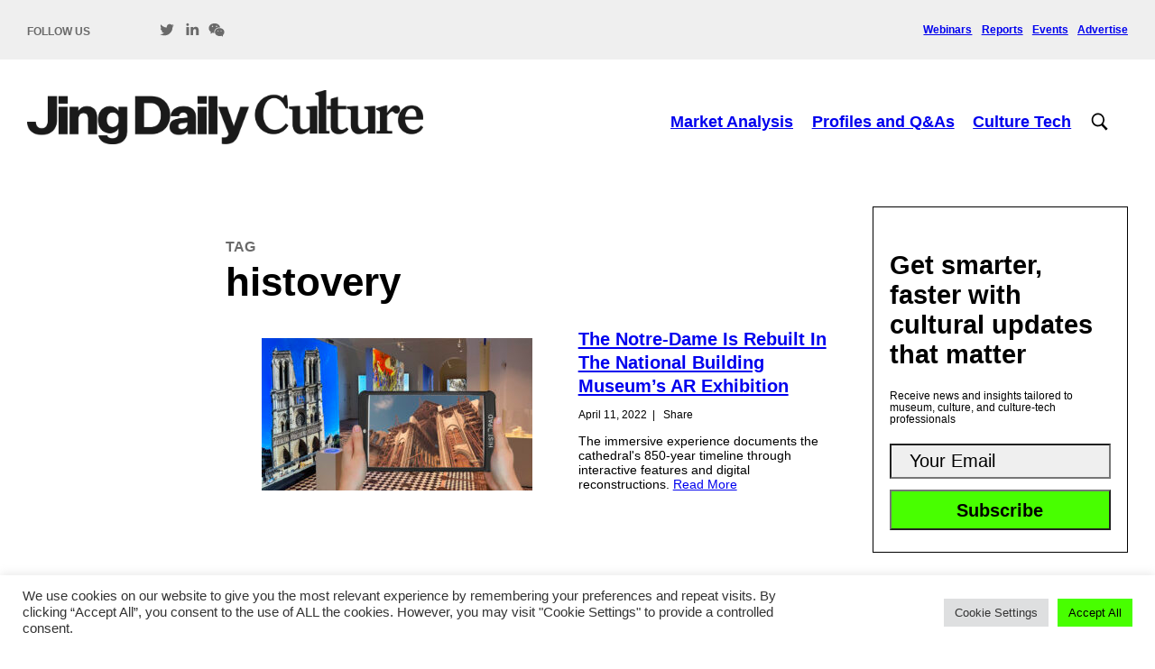

--- FILE ---
content_type: text/html; charset=UTF-8
request_url: https://jingculturecrypto.com/tag/histovery/
body_size: 13773
content:
<!DOCTYPE html>
<html lang="en" dir="ltr" id="modernizrcom" class="no-js">
<head>
    <meta charset="utf-8">
    <meta http-equiv="X-UA-Compatible" content="IE=edge,chrome=1">

	<title>histovery Archives - Jing Daily Culture</title>

    <meta name="viewport" content="width=device-width, initial-scale=1.0">
    <link rel="alternate" type="application/rss+xml" title="RSS 2.0" href="https://jingdailyculture.com/feed/" />
    <link rel="alternate" type="text/xml" title="RSS .92" href="https://jingdailyculture.com/feed/rss/" />
    <link rel="alternate" type="application/atom+xml" title="Atom 1.0" href="https://jingdailyculture.com/feed/atom/" />
    <link rel="pingback" href="https://jingdailyculture.com/xmlrpc.php" />
    <link href="https://fonts.cdnfonts.com/css/quasimoda" rel="stylesheet">
	<meta name='robots' content='index, follow, max-image-preview:large, max-snippet:-1, max-video-preview:-1' />
	<style>img:is([sizes="auto" i], [sizes^="auto," i]) { contain-intrinsic-size: 3000px 1500px }</style>
	
	<!-- This site is optimized with the Yoast SEO plugin v26.8 - https://yoast.com/product/yoast-seo-wordpress/ -->
	<link rel="canonical" href="https://jingdailyculture.com/tag/histovery/" />
	<meta property="og:locale" content="en_US" />
	<meta property="og:type" content="article" />
	<meta property="og:title" content="histovery Archives - Jing Daily Culture" />
	<meta property="og:url" content="https://jingdailyculture.com/tag/histovery/" />
	<meta property="og:site_name" content="Jing Daily Culture" />
	<meta name="twitter:card" content="summary_large_image" />
	<meta name="twitter:site" content="@jingcrypto_" />
	<script type="application/ld+json" class="yoast-schema-graph">{"@context":"https://schema.org","@graph":[{"@type":"CollectionPage","@id":"https://jingdailyculture.com/tag/histovery/","url":"https://jingdailyculture.com/tag/histovery/","name":"histovery Archives - Jing Daily Culture","isPartOf":{"@id":"https://jingdailyculture.com/#website"},"primaryImageOfPage":{"@id":"https://jingdailyculture.com/tag/histovery/#primaryimage"},"image":{"@id":"https://jingdailyculture.com/tag/histovery/#primaryimage"},"thumbnailUrl":"https://jingdailyculture.com/wp-content/uploads/2022/04/national-building-museum-notre-dame-0.jpg","breadcrumb":{"@id":"https://jingdailyculture.com/tag/histovery/#breadcrumb"},"inLanguage":"en-US"},{"@type":"ImageObject","inLanguage":"en-US","@id":"https://jingdailyculture.com/tag/histovery/#primaryimage","url":"https://jingdailyculture.com/wp-content/uploads/2022/04/national-building-museum-notre-dame-0.jpg","contentUrl":"https://jingdailyculture.com/wp-content/uploads/2022/04/national-building-museum-notre-dame-0.jpg","width":1600,"height":900,"caption":"The immersive experience documents the cathedral's 850-year timeline through interactive features and digital reconstructions. Image: National Building Museum"},{"@type":"BreadcrumbList","@id":"https://jingdailyculture.com/tag/histovery/#breadcrumb","itemListElement":[{"@type":"ListItem","position":1,"name":"Home","item":"https://jingdailyculture.com/"},{"@type":"ListItem","position":2,"name":"histovery"}]},{"@type":"WebSite","@id":"https://jingdailyculture.com/#website","url":"https://jingdailyculture.com/","name":"Jing Daily Culture","description":"The Business of Art and Culture","publisher":{"@id":"https://jingdailyculture.com/#organization"},"potentialAction":[{"@type":"SearchAction","target":{"@type":"EntryPoint","urlTemplate":"https://jingdailyculture.com/?s={search_term_string}"},"query-input":{"@type":"PropertyValueSpecification","valueRequired":true,"valueName":"search_term_string"}}],"inLanguage":"en-US"},{"@type":"Organization","@id":"https://jingdailyculture.com/#organization","name":"Jing Daily Culture","url":"https://jingdailyculture.com/","logo":{"@type":"ImageObject","inLanguage":"en-US","@id":"https://jingdailyculture.com/#/schema/logo/image/","url":"https://jingculturecrypto.com/wp-content/uploads/2022/09/crypto-round-logo-twitter.png","contentUrl":"https://jingculturecrypto.com/wp-content/uploads/2022/09/crypto-round-logo-twitter.png","width":800,"height":800,"caption":"Jing Daily Culture"},"image":{"@id":"https://jingdailyculture.com/#/schema/logo/image/"},"sameAs":["https://x.com/jingcrypto_","https://www.linkedin.com/company/10950384/"]}]}</script>
	<!-- / Yoast SEO plugin. -->


<link rel='dns-prefetch' href='//jingdailyculture.com' />
<link rel='dns-prefetch' href='//code.jquery.com' />
<link rel='dns-prefetch' href='//www.googletagmanager.com' />
<link rel="alternate" type="application/rss+xml" title="Jing Daily Culture &raquo; histovery Tag Feed" href="https://jingdailyculture.com/tag/histovery/feed/" />
<link rel='stylesheet' id='wp-block-library-css' href='https://jingdailyculture.com/wp-includes/css/dist/block-library/style.min.css?ver=6.8.3' type='text/css' media='all' />
<style id='classic-theme-styles-inline-css' type='text/css'>
/*! This file is auto-generated */
.wp-block-button__link{color:#fff;background-color:#32373c;border-radius:9999px;box-shadow:none;text-decoration:none;padding:calc(.667em + 2px) calc(1.333em + 2px);font-size:1.125em}.wp-block-file__button{background:#32373c;color:#fff;text-decoration:none}
</style>
<link rel='stylesheet' id='edd-blocks-css' href='https://jingdailyculture.com/wp-content/plugins/easy-digital-downloads/includes/blocks/assets/css/edd-blocks.css?ver=3.6.4' type='text/css' media='all' />
<style id='global-styles-inline-css' type='text/css'>
:root{--wp--preset--aspect-ratio--square: 1;--wp--preset--aspect-ratio--4-3: 4/3;--wp--preset--aspect-ratio--3-4: 3/4;--wp--preset--aspect-ratio--3-2: 3/2;--wp--preset--aspect-ratio--2-3: 2/3;--wp--preset--aspect-ratio--16-9: 16/9;--wp--preset--aspect-ratio--9-16: 9/16;--wp--preset--color--black: #000000;--wp--preset--color--cyan-bluish-gray: #abb8c3;--wp--preset--color--white: #ffffff;--wp--preset--color--pale-pink: #f78da7;--wp--preset--color--vivid-red: #cf2e2e;--wp--preset--color--luminous-vivid-orange: #ff6900;--wp--preset--color--luminous-vivid-amber: #fcb900;--wp--preset--color--light-green-cyan: #7bdcb5;--wp--preset--color--vivid-green-cyan: #00d084;--wp--preset--color--pale-cyan-blue: #8ed1fc;--wp--preset--color--vivid-cyan-blue: #0693e3;--wp--preset--color--vivid-purple: #9b51e0;--wp--preset--gradient--vivid-cyan-blue-to-vivid-purple: linear-gradient(135deg,rgba(6,147,227,1) 0%,rgb(155,81,224) 100%);--wp--preset--gradient--light-green-cyan-to-vivid-green-cyan: linear-gradient(135deg,rgb(122,220,180) 0%,rgb(0,208,130) 100%);--wp--preset--gradient--luminous-vivid-amber-to-luminous-vivid-orange: linear-gradient(135deg,rgba(252,185,0,1) 0%,rgba(255,105,0,1) 100%);--wp--preset--gradient--luminous-vivid-orange-to-vivid-red: linear-gradient(135deg,rgba(255,105,0,1) 0%,rgb(207,46,46) 100%);--wp--preset--gradient--very-light-gray-to-cyan-bluish-gray: linear-gradient(135deg,rgb(238,238,238) 0%,rgb(169,184,195) 100%);--wp--preset--gradient--cool-to-warm-spectrum: linear-gradient(135deg,rgb(74,234,220) 0%,rgb(151,120,209) 20%,rgb(207,42,186) 40%,rgb(238,44,130) 60%,rgb(251,105,98) 80%,rgb(254,248,76) 100%);--wp--preset--gradient--blush-light-purple: linear-gradient(135deg,rgb(255,206,236) 0%,rgb(152,150,240) 100%);--wp--preset--gradient--blush-bordeaux: linear-gradient(135deg,rgb(254,205,165) 0%,rgb(254,45,45) 50%,rgb(107,0,62) 100%);--wp--preset--gradient--luminous-dusk: linear-gradient(135deg,rgb(255,203,112) 0%,rgb(199,81,192) 50%,rgb(65,88,208) 100%);--wp--preset--gradient--pale-ocean: linear-gradient(135deg,rgb(255,245,203) 0%,rgb(182,227,212) 50%,rgb(51,167,181) 100%);--wp--preset--gradient--electric-grass: linear-gradient(135deg,rgb(202,248,128) 0%,rgb(113,206,126) 100%);--wp--preset--gradient--midnight: linear-gradient(135deg,rgb(2,3,129) 0%,rgb(40,116,252) 100%);--wp--preset--font-size--small: 13px;--wp--preset--font-size--medium: 20px;--wp--preset--font-size--large: 36px;--wp--preset--font-size--x-large: 42px;--wp--preset--spacing--20: 0.44rem;--wp--preset--spacing--30: 0.67rem;--wp--preset--spacing--40: 1rem;--wp--preset--spacing--50: 1.5rem;--wp--preset--spacing--60: 2.25rem;--wp--preset--spacing--70: 3.38rem;--wp--preset--spacing--80: 5.06rem;--wp--preset--shadow--natural: 6px 6px 9px rgba(0, 0, 0, 0.2);--wp--preset--shadow--deep: 12px 12px 50px rgba(0, 0, 0, 0.4);--wp--preset--shadow--sharp: 6px 6px 0px rgba(0, 0, 0, 0.2);--wp--preset--shadow--outlined: 6px 6px 0px -3px rgba(255, 255, 255, 1), 6px 6px rgba(0, 0, 0, 1);--wp--preset--shadow--crisp: 6px 6px 0px rgba(0, 0, 0, 1);}:where(.is-layout-flex){gap: 0.5em;}:where(.is-layout-grid){gap: 0.5em;}body .is-layout-flex{display: flex;}.is-layout-flex{flex-wrap: wrap;align-items: center;}.is-layout-flex > :is(*, div){margin: 0;}body .is-layout-grid{display: grid;}.is-layout-grid > :is(*, div){margin: 0;}:where(.wp-block-columns.is-layout-flex){gap: 2em;}:where(.wp-block-columns.is-layout-grid){gap: 2em;}:where(.wp-block-post-template.is-layout-flex){gap: 1.25em;}:where(.wp-block-post-template.is-layout-grid){gap: 1.25em;}.has-black-color{color: var(--wp--preset--color--black) !important;}.has-cyan-bluish-gray-color{color: var(--wp--preset--color--cyan-bluish-gray) !important;}.has-white-color{color: var(--wp--preset--color--white) !important;}.has-pale-pink-color{color: var(--wp--preset--color--pale-pink) !important;}.has-vivid-red-color{color: var(--wp--preset--color--vivid-red) !important;}.has-luminous-vivid-orange-color{color: var(--wp--preset--color--luminous-vivid-orange) !important;}.has-luminous-vivid-amber-color{color: var(--wp--preset--color--luminous-vivid-amber) !important;}.has-light-green-cyan-color{color: var(--wp--preset--color--light-green-cyan) !important;}.has-vivid-green-cyan-color{color: var(--wp--preset--color--vivid-green-cyan) !important;}.has-pale-cyan-blue-color{color: var(--wp--preset--color--pale-cyan-blue) !important;}.has-vivid-cyan-blue-color{color: var(--wp--preset--color--vivid-cyan-blue) !important;}.has-vivid-purple-color{color: var(--wp--preset--color--vivid-purple) !important;}.has-black-background-color{background-color: var(--wp--preset--color--black) !important;}.has-cyan-bluish-gray-background-color{background-color: var(--wp--preset--color--cyan-bluish-gray) !important;}.has-white-background-color{background-color: var(--wp--preset--color--white) !important;}.has-pale-pink-background-color{background-color: var(--wp--preset--color--pale-pink) !important;}.has-vivid-red-background-color{background-color: var(--wp--preset--color--vivid-red) !important;}.has-luminous-vivid-orange-background-color{background-color: var(--wp--preset--color--luminous-vivid-orange) !important;}.has-luminous-vivid-amber-background-color{background-color: var(--wp--preset--color--luminous-vivid-amber) !important;}.has-light-green-cyan-background-color{background-color: var(--wp--preset--color--light-green-cyan) !important;}.has-vivid-green-cyan-background-color{background-color: var(--wp--preset--color--vivid-green-cyan) !important;}.has-pale-cyan-blue-background-color{background-color: var(--wp--preset--color--pale-cyan-blue) !important;}.has-vivid-cyan-blue-background-color{background-color: var(--wp--preset--color--vivid-cyan-blue) !important;}.has-vivid-purple-background-color{background-color: var(--wp--preset--color--vivid-purple) !important;}.has-black-border-color{border-color: var(--wp--preset--color--black) !important;}.has-cyan-bluish-gray-border-color{border-color: var(--wp--preset--color--cyan-bluish-gray) !important;}.has-white-border-color{border-color: var(--wp--preset--color--white) !important;}.has-pale-pink-border-color{border-color: var(--wp--preset--color--pale-pink) !important;}.has-vivid-red-border-color{border-color: var(--wp--preset--color--vivid-red) !important;}.has-luminous-vivid-orange-border-color{border-color: var(--wp--preset--color--luminous-vivid-orange) !important;}.has-luminous-vivid-amber-border-color{border-color: var(--wp--preset--color--luminous-vivid-amber) !important;}.has-light-green-cyan-border-color{border-color: var(--wp--preset--color--light-green-cyan) !important;}.has-vivid-green-cyan-border-color{border-color: var(--wp--preset--color--vivid-green-cyan) !important;}.has-pale-cyan-blue-border-color{border-color: var(--wp--preset--color--pale-cyan-blue) !important;}.has-vivid-cyan-blue-border-color{border-color: var(--wp--preset--color--vivid-cyan-blue) !important;}.has-vivid-purple-border-color{border-color: var(--wp--preset--color--vivid-purple) !important;}.has-vivid-cyan-blue-to-vivid-purple-gradient-background{background: var(--wp--preset--gradient--vivid-cyan-blue-to-vivid-purple) !important;}.has-light-green-cyan-to-vivid-green-cyan-gradient-background{background: var(--wp--preset--gradient--light-green-cyan-to-vivid-green-cyan) !important;}.has-luminous-vivid-amber-to-luminous-vivid-orange-gradient-background{background: var(--wp--preset--gradient--luminous-vivid-amber-to-luminous-vivid-orange) !important;}.has-luminous-vivid-orange-to-vivid-red-gradient-background{background: var(--wp--preset--gradient--luminous-vivid-orange-to-vivid-red) !important;}.has-very-light-gray-to-cyan-bluish-gray-gradient-background{background: var(--wp--preset--gradient--very-light-gray-to-cyan-bluish-gray) !important;}.has-cool-to-warm-spectrum-gradient-background{background: var(--wp--preset--gradient--cool-to-warm-spectrum) !important;}.has-blush-light-purple-gradient-background{background: var(--wp--preset--gradient--blush-light-purple) !important;}.has-blush-bordeaux-gradient-background{background: var(--wp--preset--gradient--blush-bordeaux) !important;}.has-luminous-dusk-gradient-background{background: var(--wp--preset--gradient--luminous-dusk) !important;}.has-pale-ocean-gradient-background{background: var(--wp--preset--gradient--pale-ocean) !important;}.has-electric-grass-gradient-background{background: var(--wp--preset--gradient--electric-grass) !important;}.has-midnight-gradient-background{background: var(--wp--preset--gradient--midnight) !important;}.has-small-font-size{font-size: var(--wp--preset--font-size--small) !important;}.has-medium-font-size{font-size: var(--wp--preset--font-size--medium) !important;}.has-large-font-size{font-size: var(--wp--preset--font-size--large) !important;}.has-x-large-font-size{font-size: var(--wp--preset--font-size--x-large) !important;}
:where(.wp-block-post-template.is-layout-flex){gap: 1.25em;}:where(.wp-block-post-template.is-layout-grid){gap: 1.25em;}
:where(.wp-block-columns.is-layout-flex){gap: 2em;}:where(.wp-block-columns.is-layout-grid){gap: 2em;}
:root :where(.wp-block-pullquote){font-size: 1.5em;line-height: 1.6;}
</style>
<link rel='stylesheet' id='cookie-law-info-css' href='https://jingdailyculture.com/wp-content/plugins/cookie-law-info/legacy/public/css/cookie-law-info-public.css?ver=3.3.9.1' type='text/css' media='all' />
<link rel='stylesheet' id='cookie-law-info-gdpr-css' href='https://jingdailyculture.com/wp-content/plugins/cookie-law-info/legacy/public/css/cookie-law-info-gdpr.css?ver=3.3.9.1' type='text/css' media='all' />
<link rel='stylesheet' id='edd-styles-css' href='https://jingdailyculture.com/wp-content/plugins/easy-digital-downloads/assets/build/css/frontend/edd.min.css?ver=3.6.4' type='text/css' media='all' />
<link rel='stylesheet' id='main-css' href='https://jingdailyculture.com/wp-content/themes/jingculturecrypto/assets/styles/main.css?ver=1701789210' type='text/css' media='all' />
<link rel='stylesheet' id='wp-pagenavi-css' href='https://jingdailyculture.com/wp-content/plugins/wp-pagenavi/pagenavi-css.css?ver=2.70' type='text/css' media='all' />
<script type="text/javascript" src="//code.jquery.com/jquery-3.6.0.min.js?ver=1.11.0" id="jquery-js"></script>
<script type="text/javascript" id="cookie-law-info-js-extra">
/* <![CDATA[ */
var Cli_Data = {"nn_cookie_ids":[],"cookielist":[],"non_necessary_cookies":[],"ccpaEnabled":"","ccpaRegionBased":"","ccpaBarEnabled":"","strictlyEnabled":["necessary","obligatoire"],"ccpaType":"gdpr","js_blocking":"1","custom_integration":"","triggerDomRefresh":"","secure_cookies":""};
var cli_cookiebar_settings = {"animate_speed_hide":"500","animate_speed_show":"500","background":"#FFF","border":"#b1a6a6c2","border_on":"","button_1_button_colour":"#48ff00","button_1_button_hover":"#3acc00","button_1_link_colour":"#000000","button_1_as_button":"1","button_1_new_win":"","button_2_button_colour":"#333","button_2_button_hover":"#292929","button_2_link_colour":"#444","button_2_as_button":"","button_2_hidebar":"","button_3_button_colour":"#dedfe0","button_3_button_hover":"#b2b2b3","button_3_link_colour":"#333333","button_3_as_button":"1","button_3_new_win":"","button_4_button_colour":"#dedfe0","button_4_button_hover":"#b2b2b3","button_4_link_colour":"#333333","button_4_as_button":"1","button_7_button_colour":"#48ff00","button_7_button_hover":"#3acc00","button_7_link_colour":"#000000","button_7_as_button":"1","button_7_new_win":"","font_family":"inherit","header_fix":"","notify_animate_hide":"1","notify_animate_show":"","notify_div_id":"#cookie-law-info-bar","notify_position_horizontal":"right","notify_position_vertical":"bottom","scroll_close":"","scroll_close_reload":"","accept_close_reload":"","reject_close_reload":"","showagain_tab":"","showagain_background":"#fff","showagain_border":"#000","showagain_div_id":"#cookie-law-info-again","showagain_x_position":"100px","text":"#333333","show_once_yn":"","show_once":"10000","logging_on":"","as_popup":"","popup_overlay":"1","bar_heading_text":"","cookie_bar_as":"banner","popup_showagain_position":"bottom-right","widget_position":"left"};
var log_object = {"ajax_url":"https:\/\/jingdailyculture.com\/wp-admin\/admin-ajax.php"};
/* ]]> */
</script>
<script type="text/javascript" src="https://jingdailyculture.com/wp-content/plugins/cookie-law-info/legacy/public/js/cookie-law-info-public.js?ver=3.3.9.1" id="cookie-law-info-js"></script>

<!-- Google tag (gtag.js) snippet added by Site Kit -->
<!-- Google Analytics snippet added by Site Kit -->
<script type="text/javascript" src="https://www.googletagmanager.com/gtag/js?id=G-ZG5C44YHHH" id="google_gtagjs-js" async></script>
<script type="text/javascript" id="google_gtagjs-js-after">
/* <![CDATA[ */
window.dataLayer = window.dataLayer || [];function gtag(){dataLayer.push(arguments);}
gtag("set","linker",{"domains":["jingdailyculture.com"]});
gtag("js", new Date());
gtag("set", "developer_id.dZTNiMT", true);
gtag("config", "G-ZG5C44YHHH");
/* ]]> */
</script>
<link rel="https://api.w.org/" href="https://jingdailyculture.com/wp-json/" /><link rel="alternate" title="JSON" type="application/json" href="https://jingdailyculture.com/wp-json/wp/v2/tags/2456" /><link rel="EditURI" type="application/rsd+xml" title="RSD" href="https://jingdailyculture.com/xmlrpc.php?rsd" />
<meta name="generator" content="Site Kit by Google 1.170.0" /><link href="https://trinitymedia.ai/" rel="preconnect" crossorigin="anonymous" />
<link href="https://vd.trinitymedia.ai/" rel="preconnect" crossorigin="anonymous" />
<meta name="tec-api-version" content="v1"><meta name="tec-api-origin" content="https://jingdailyculture.com"><link rel="alternate" href="https://jingdailyculture.com/wp-json/tribe/events/v1/events/?tags=histovery" /><meta name="generator" content="Easy Digital Downloads v3.6.4" />
<link rel="icon" href="https://jingdailyculture.com/wp-content/uploads/2022/09/cropped-crypto-round-logo-twitter-32x32.png" sizes="32x32" />
<link rel="icon" href="https://jingdailyculture.com/wp-content/uploads/2022/09/cropped-crypto-round-logo-twitter-192x192.png" sizes="192x192" />
<link rel="apple-touch-icon" href="https://jingdailyculture.com/wp-content/uploads/2022/09/cropped-crypto-round-logo-twitter-180x180.png" />
<meta name="msapplication-TileImage" content="https://jingdailyculture.com/wp-content/uploads/2022/09/cropped-crypto-round-logo-twitter-270x270.png" />

</head>

<body class="archive tag tag-histovery tag-2456 wp-theme-jingculturecrypto tribe-no-js page-template-jing-culture-crypto edd-js-none">
	<header class="header">
        <div class="header__bar">
            <div class="header__bar__content">
                <p class="header__social-label">Follow us</p>

                
                <ul class="header__social-icons">
                    <li><a href="https://twitter.com/jingcrypto_" class="header__social-icon"><?xml version="1.0"?><svg fill="#6a6a6a" xmlns="http://www.w3.org/2000/svg"  viewBox="0 0 30 30" width="30px" height="30px">    <path d="M28,6.937c-0.957,0.425-1.985,0.711-3.064,0.84c1.102-0.66,1.947-1.705,2.345-2.951c-1.03,0.611-2.172,1.055-3.388,1.295 c-0.973-1.037-2.359-1.685-3.893-1.685c-2.946,0-5.334,2.389-5.334,5.334c0,0.418,0.048,0.826,0.138,1.215 c-4.433-0.222-8.363-2.346-10.995-5.574C3.351,6.199,3.088,7.115,3.088,8.094c0,1.85,0.941,3.483,2.372,4.439 c-0.874-0.028-1.697-0.268-2.416-0.667c0,0.023,0,0.044,0,0.067c0,2.585,1.838,4.741,4.279,5.23 c-0.447,0.122-0.919,0.187-1.406,0.187c-0.343,0-0.678-0.034-1.003-0.095c0.679,2.119,2.649,3.662,4.983,3.705 c-1.825,1.431-4.125,2.284-6.625,2.284c-0.43,0-0.855-0.025-1.273-0.075c2.361,1.513,5.164,2.396,8.177,2.396 c9.812,0,15.176-8.128,15.176-15.177c0-0.231-0.005-0.461-0.015-0.69C26.38,8.945,27.285,8.006,28,6.937z"/></svg></a></li>                                        <li><a href="https://www.linkedin.com/company/10950384/" class="header__social-icon"><?xml version="1.0"?><svg fill="#6a6a6a" xmlns="http://www.w3.org/2000/svg"  viewBox="0 0 30 30" width="30px" height="30px">    <path d="M9,25H4V10h5V25z M6.501,8C5.118,8,4,6.879,4,5.499S5.12,3,6.501,3C7.879,3,9,4.121,9,5.499C9,6.879,7.879,8,6.501,8z M27,25h-4.807v-7.3c0-1.741-0.033-3.98-2.499-3.98c-2.503,0-2.888,1.896-2.888,3.854V25H12V9.989h4.614v2.051h0.065 c0.642-1.18,2.211-2.424,4.551-2.424c4.87,0,5.77,3.109,5.77,7.151C27,16.767,27,25,27,25z"/></svg></a></li>                    <li><a href="http://weixin.qq.com/r/rzoaAr-ELOJTrfth92_9" class="header__social-icon"><svg fill="#6a6a6a" xmlns="http://www.w3.org/2000/svg"  viewBox="0 0 48 48" width="48px" height="48px"><path d="M 18 5.0605469 C 8.65 5.0605469 1 11.440156 1 19.410156 C 1 23.970156 3.4391406 27.910547 7.3691406 30.560547 L 6.3105469 34.380859 C 6.0605469 35.270859 7.0503125 35.990234 7.8203125 35.490234 L 11.939453 32.789062 C 13.559453 33.359063 15.439844 33.680234 17.339844 33.740234 C 17.119844 32.830234 17 31.889922 17 30.919922 C 17 23.289922 24.18 17.080078 33 17.080078 C 33.61 17.080078 34.199062 17.109922 34.789062 17.169922 C 33.519063 10.279922 26.46 5.0605469 18 5.0605469 z M 12 12 C 13.1 12 14 12.9 14 14 C 14 15.1 13.1 16 12 16 C 10.9 16 10 15.1 10 14 C 10 12.9 10.9 12 12 12 z M 24 12 C 25.1 12 26 12.9 26 14 C 26 15.1 25.1 16 24 16 C 22.9 16 22 15.1 22 14 C 22 12.9 22.9 12 24 12 z M 33 19.080078 C 25.25 19.080078 19 24.349922 19 30.919922 C 19 37.489922 25.25 42.769531 33 42.769531 C 34.94 42.769531 36.770859 42.450156 38.380859 41.910156 L 41.589844 43.730469 C 42.359844 44.170469 43.279063 43.449844 43.039062 42.589844 L 42.259766 39.75 C 45.169766 37.6 47 34.479922 47 30.919922 C 47 24.349922 40.75 19.080078 33 19.080078 z M 28.5 26 C 29.3 26 30 26.7 30 27.5 C 30 28.3 29.3 29 28.5 29 C 27.7 29 27 28.3 27 27.5 C 27 26.7 27.7 26 28.5 26 z M 37.5 26 C 38.3 26 39 26.7 39 27.5 C 39 28.3 38.3 29 37.5 29 C 36.7 29 36 28.3 36 27.5 C 36 26.7 36.7 26 37.5 26 z"/></svg></a></li>                </ul>

                <nav class="header__secondary-nav">
                    <ul>
                        <li id="menu-item-112036" class="menu-item menu-item-type-post_type menu-item-object-page menu-item-112036"><a href="https://jingdailyculture.com/webinars/">Webinars</a></li>
<li id="menu-item-112037" class="menu-item menu-item-type-post_type menu-item-object-page menu-item-112037"><a href="https://jingdailyculture.com/reports/">Reports</a></li>
<li id="menu-item-33" class="menu-item menu-item-type-custom menu-item-object-custom menu-item-33"><a href="https://jingculturecrypto.com/events/">Events</a></li>
<li id="menu-item-112038" class="menu-item menu-item-type-post_type menu-item-object-page menu-item-112038"><a href="https://jingdailyculture.com/advertise/">Advertise</a></li>
                    </ul>
                </nav>
            </div>
        </div>

        <div class="search-area">
            <div class="search-area-container hide-search">
                <div class="row">
                    <div class="small-16 columns">
                        <form id="searchform" role="search" action="https://jingdailyculture.com/" method="get">
                            <fieldset>
                                <label for="search">Search</label>
                                <div class="searchbox">
                                    <input type="text" name="s" id="search_input" value="" autocomplete="off" placeholder="Enter search term" />
                                </div>
                            </fieldset>
                        </form>

                        <a class="search-btn" href="#">
                          <svg fill="#000000" xmlns="http://www.w3.org/2000/svg"  viewBox="0 0 50 50" width="50px" height="50px"><path d="M 21 3 C 11.601563 3 4 10.601563 4 20 C 4 29.398438 11.601563 37 21 37 C 24.355469 37 27.460938 36.015625 30.09375 34.34375 L 42.375 46.625 L 46.625 42.375 L 34.5 30.28125 C 36.679688 27.421875 38 23.878906 38 20 C 38 10.601563 30.398438 3 21 3 Z M 21 7 C 28.199219 7 34 12.800781 34 20 C 34 27.199219 28.199219 33 21 33 C 13.800781 33 8 27.199219 8 20 C 8 12.800781 13.800781 7 21 7 Z"/></svg>                        </a>
                    </div>
                </div>
            </div>
        </div>
        <div class="header__content">
            <div class="header__logo-wrap">
                <a href="https://jingdailyculture.com"><img class="header__logo" src="https://jingdailyculture.com/wp-content/uploads/2023/12/jing-daily-culture-logo.png" alt="Jing Daily Culture"></a>
            </div>

            <nav class="header__primary-nav">
                <ul>
                    <li id="menu-item-112200" class="menu-item menu-item-type-taxonomy menu-item-object-category menu-item-has-children menu-item-112200 hide-on-840"><a href="https://jingdailyculture.com/category/market/market-analysis/">Market Analysis</a>
<ul class="sub-menu">
	<li id="menu-item-113723" class="menu-item menu-item-type-taxonomy menu-item-object-category menu-item-113723 hide-on-840"><a href="https://jingdailyculture.com/category/industry-profiles/cultural-organizations/">Cultural Organizations</a></li>
	<li id="menu-item-113725" class="menu-item menu-item-type-taxonomy menu-item-object-category menu-item-113725 hide-on-840"><a href="https://jingdailyculture.com/category/projects/book-bytes/">Book Bytes</a></li>
	<li id="menu-item-113720" class="menu-item menu-item-type-taxonomy menu-item-object-category menu-item-113720 hide-on-840"><a href="https://jingdailyculture.com/category/market/market-analysis/">Analysis</a></li>
	<li id="menu-item-113721" class="menu-item menu-item-type-taxonomy menu-item-object-category menu-item-113721 hide-on-840"><a href="https://jingdailyculture.com/category/market/china-market/">China</a></li>
	<li id="menu-item-113724" class="menu-item menu-item-type-taxonomy menu-item-object-category menu-item-113724 hide-on-840"><a href="https://jingdailyculture.com/category/market/opinion/">Opinion</a></li>
</ul>
</li>
<li id="menu-item-112195" class="menu-item menu-item-type-taxonomy menu-item-object-category menu-item-has-children menu-item-112195 hide-on-840"><a href="https://jingdailyculture.com/category/industry-profiles/">Profiles and Q&#038;As</a>
<ul class="sub-menu">
	<li id="menu-item-113717" class="menu-item menu-item-type-taxonomy menu-item-object-category menu-item-113717 hide-on-840"><a href="https://jingdailyculture.com/category/industry-profiles/artist-qas/">Artist Q&amp;As</a></li>
	<li id="menu-item-112207" class="menu-item menu-item-type-taxonomy menu-item-object-category menu-item-112207 hide-on-840"><a href="https://jingdailyculture.com/category/industry-profiles/digital-creatives/">Digital Creatives</a></li>
	<li id="menu-item-112206" class="menu-item menu-item-type-taxonomy menu-item-object-category menu-item-112206 hide-on-840"><a href="https://jingdailyculture.com/category/industry-profiles/founders-ceos/">Founders &amp; CEOs</a></li>
	<li id="menu-item-112208" class="menu-item menu-item-type-taxonomy menu-item-object-category menu-item-112208 hide-on-840"><a href="https://jingdailyculture.com/category/industry-profiles/cultural-organizations/">Cultural Organizations</a></li>
</ul>
</li>
<li id="menu-item-112192" class="menu-item menu-item-type-taxonomy menu-item-object-category menu-item-has-children menu-item-112192 hide-on-840"><a href="https://jingdailyculture.com/category/projects/">Culture Tech</a>
<ul class="sub-menu">
	<li id="menu-item-113722" class="menu-item menu-item-type-taxonomy menu-item-object-category menu-item-113722 hide-on-840"><a href="https://jingdailyculture.com/category/market/digital-collecting/">Digital Collecting</a></li>
	<li id="menu-item-112205" class="menu-item menu-item-type-taxonomy menu-item-object-category menu-item-112205 hide-on-840"><a href="https://jingdailyculture.com/category/technology/jing-travel-digital-workshop/">Tech Decoded</a></li>
	<li id="menu-item-112196" class="menu-item menu-item-type-taxonomy menu-item-object-category menu-item-112196 hide-on-840"><a href="https://jingdailyculture.com/category/projects/nfts-digital-art/">Digital Art</a></li>
	<li id="menu-item-113727" class="menu-item menu-item-type-taxonomy menu-item-object-category menu-item-113727 hide-on-840"><a href="https://jingdailyculture.com/category/projects/metaverse/">Metaverse</a></li>
</ul>
</li>
                    <li><a class="header__primary-nav__search-icon" href="#" id="open-search"><svg fill="#000000" xmlns="http://www.w3.org/2000/svg"  viewBox="0 0 50 50" width="50px" height="50px"><path d="M 21 3 C 11.601563 3 4 10.601563 4 20 C 4 29.398438 11.601563 37 21 37 C 24.355469 37 27.460938 36.015625 30.09375 34.34375 L 42.375 46.625 L 46.625 42.375 L 34.5 30.28125 C 36.679688 27.421875 38 23.878906 38 20 C 38 10.601563 30.398438 3 21 3 Z M 21 7 C 28.199219 7 34 12.800781 34 20 C 34 27.199219 28.199219 33 21 33 C 13.800781 33 8 27.199219 8 20 C 8 12.800781 13.800781 7 21 7 Z"/></svg></a></li>
                    <li><a class="header__primary-nav__menu-icon" href=""><svg fill="#000000" xmlns="http://www.w3.org/2000/svg"  viewBox="0 0 72 72" width="50px" height="50px"><path d="M56 48c2.209 0 4 1.791 4 4 0 2.209-1.791 4-4 4-1.202 0-38.798 0-40 0-2.209 0-4-1.791-4-4 0-2.209 1.791-4 4-4C17.202 48 54.798 48 56 48zM56 32c2.209 0 4 1.791 4 4 0 2.209-1.791 4-4 4-1.202 0-38.798 0-40 0-2.209 0-4-1.791-4-4 0-2.209 1.791-4 4-4C17.202 32 54.798 32 56 32zM56 16c2.209 0 4 1.791 4 4 0 2.209-1.791 4-4 4-1.202 0-38.798 0-40 0-2.209 0-4-1.791-4-4 0-2.209 1.791-4 4-4C17.202 16 54.798 16 56 16z"/></svg></a></li>
                </ul>
            </nav>

            <div class="header__mobile-menu">
                <ul class="header__mobile-menu__primary-nav section-divider">
                    <li class="menu-item menu-item-type-taxonomy menu-item-object-category menu-item-has-children menu-item-112200"><a href="https://jingdailyculture.com/category/market/market-analysis/">Market Analysis</a>
<ul class="sub-menu">
	<li class="menu-item menu-item-type-taxonomy menu-item-object-category menu-item-113723"><a href="https://jingdailyculture.com/category/industry-profiles/cultural-organizations/">Cultural Organizations</a></li>
	<li class="menu-item menu-item-type-taxonomy menu-item-object-category menu-item-113725"><a href="https://jingdailyculture.com/category/projects/book-bytes/">Book Bytes</a></li>
	<li class="menu-item menu-item-type-taxonomy menu-item-object-category menu-item-113720"><a href="https://jingdailyculture.com/category/market/market-analysis/">Analysis</a></li>
	<li class="menu-item menu-item-type-taxonomy menu-item-object-category menu-item-113721"><a href="https://jingdailyculture.com/category/market/china-market/">China</a></li>
	<li class="menu-item menu-item-type-taxonomy menu-item-object-category menu-item-113724"><a href="https://jingdailyculture.com/category/market/opinion/">Opinion</a></li>
</ul>
</li>
<li class="menu-item menu-item-type-taxonomy menu-item-object-category menu-item-has-children menu-item-112195"><a href="https://jingdailyculture.com/category/industry-profiles/">Profiles and Q&#038;As</a>
<ul class="sub-menu">
	<li class="menu-item menu-item-type-taxonomy menu-item-object-category menu-item-113717"><a href="https://jingdailyculture.com/category/industry-profiles/artist-qas/">Artist Q&amp;As</a></li>
	<li class="menu-item menu-item-type-taxonomy menu-item-object-category menu-item-112207"><a href="https://jingdailyculture.com/category/industry-profiles/digital-creatives/">Digital Creatives</a></li>
	<li class="menu-item menu-item-type-taxonomy menu-item-object-category menu-item-112206"><a href="https://jingdailyculture.com/category/industry-profiles/founders-ceos/">Founders &amp; CEOs</a></li>
	<li class="menu-item menu-item-type-taxonomy menu-item-object-category menu-item-112208"><a href="https://jingdailyculture.com/category/industry-profiles/cultural-organizations/">Cultural Organizations</a></li>
</ul>
</li>
<li class="menu-item menu-item-type-taxonomy menu-item-object-category menu-item-has-children menu-item-112192"><a href="https://jingdailyculture.com/category/projects/">Culture Tech</a>
<ul class="sub-menu">
	<li class="menu-item menu-item-type-taxonomy menu-item-object-category menu-item-113722"><a href="https://jingdailyculture.com/category/market/digital-collecting/">Digital Collecting</a></li>
	<li class="menu-item menu-item-type-taxonomy menu-item-object-category menu-item-112205"><a href="https://jingdailyculture.com/category/technology/jing-travel-digital-workshop/">Tech Decoded</a></li>
	<li class="menu-item menu-item-type-taxonomy menu-item-object-category menu-item-112196"><a href="https://jingdailyculture.com/category/projects/nfts-digital-art/">Digital Art</a></li>
	<li class="menu-item menu-item-type-taxonomy menu-item-object-category menu-item-113727"><a href="https://jingdailyculture.com/category/projects/metaverse/">Metaverse</a></li>
</ul>
</li>
                </ul>

                <ul class="header__mobile-menu__secondary-nav">
                    <li class="menu-item menu-item-type-post_type menu-item-object-page menu-item-112036"><a href="https://jingdailyculture.com/webinars/">Webinars</a></li>
<li class="menu-item menu-item-type-post_type menu-item-object-page menu-item-112037"><a href="https://jingdailyculture.com/reports/">Reports</a></li>
<li class="menu-item menu-item-type-custom menu-item-object-custom menu-item-33"><a href="https://jingculturecrypto.com/events/">Events</a></li>
<li class="menu-item menu-item-type-post_type menu-item-object-page menu-item-112038"><a href="https://jingdailyculture.com/advertise/">Advertise</a></li>
                </ul>

                <div class="header__mobile-menu__close">&times;</div>
            </div>
    </header>


    <script>var siteURL = "jingdailyculture.com";</script>

    <div id="main" class="layout-content">

	
	<section class="section_holder">
		<div class="content_wrap">
			<div class="content_holder offseted_left">
				
				<div class="article-header">
					<h6 class="cat_subheading primary-subheading">Tag</h6>
					<h1 class="primary-heading">histovery</h1>
									</div>

				
						<ul class="list_holder">

										
					<li class="list_item">
						<div class="holder">
							<div class="left">
								<a href="https://jingdailyculture.com/notre-dame-de-paris-augmented-exhibition-national-building-museum/">
									<img src="https://jingdailyculture.com/wp-content/uploads/2022/04/national-building-museum-notre-dame-0-300x169.jpg" alt="The Notre-Dame Is Rebuilt In The National Building Museum’s AR Exhibition">
								</a>
							</div>
							<div class="right">
								<h3 class="secondary-heading--small"><a href="https://jingdailyculture.com/notre-dame-de-paris-augmented-exhibition-national-building-museum/">The Notre-Dame Is Rebuilt In The National Building Museum’s AR Exhibition</a></h3>
								
								<div class="meta">
									<span class="post-date">April 11, 2022</span>&nbsp;&nbsp;|&nbsp;&nbsp;<span class="share-post"><a class="addthis_button_compact" addthis:url="https://jingdailyculture.com/notre-dame-de-paris-augmented-exhibition-national-building-museum/" addthis:title="The Notre-Dame Is Rebuilt In The National Building Museum’s AR Exhibition" addthis:description="The immersive experience documents the cathedral's 850-year timeline through interactive features and digital reconstructions."><i class="fa fa-share-alt" aria-hidden="true"></i> Share</a></span>
								</div>

								<div class="article_content">
									The immersive experience documents the cathedral's 850-year timeline through interactive features and digital reconstructions. <a class="read-more-link" href="https://jingdailyculture.com/notre-dame-de-paris-augmented-exhibition-national-building-museum/">Read More</a>
								</div>
							</div>
						</div>
					</li>
				
				 
					</ul>

					<div class="wp_pagination">
											</div>

				
			</div>
			
<div class="right_aside banners_right">

    <div class="banner_top banner_item">
        <div class="banners__wrap transparent">

                            <h2 class="secondary-heading">Get smarter, faster with cultural updates that matter</h2>
            
                            <p class="">Receive news and insights tailored to museum, culture, and culture-tech professionals</p>
            
            <div class="mc_embed_signup"><form action="https://jingtravel.us16.list-manage.com/subscribe/post?u=b04c24d125262970c60111a22&amp;id=168752c669" method="post" id="mc-embedded-subscribe-form" name="mc-embedded-subscribe-form" class="validate js-track-submit" target="_blank" novalidate="" data-category="NewsletterSubscribe" data-action="submit-jcc-form" data-label="Receive Jing Culture &amp; Commerce Insights"><div id="mc_embed_signup_scroll"><div class="mc-field-group"> <input type="email" value="" name="EMAIL" class="required email" id="mce-EMAIL" placeholder="Your Email" required=""></div><div style="position: absolute; left: -5000px;" aria-hidden="true"><input type="text" name="b_b04c24d125262970c60111a22_168752c669" tabindex="-1" value=""></div><div class="clear"><input type="submit" value="Subscribe" name="subscribe" id="mc-embedded-subscribe" class="button"></div></div></form></div>

        </div>
    </div>

    <div class="banner_middle banner_item link_banner">
                    <a href="mailto:avery@jingdaily.com">
                <img src="https://jingdailyculture.com/wp-content/uploads/2023/12/Your-paragraph-text.png" alt="">
            </a>
            </div>

    <div class="banner_bottom banner_item link_banner">
            </div>

</div>
		</div>
	</section>

	</div>

    
	<footer class="footer">
        <div class="footer__content">
            <div class="footer__logo-wrap">
                <img class="footer__logo" src="https://jingdailyculture.com/wp-content/uploads/2023/12/JDC_white.png">
                <p class="footer__copyright">Copyright © 2016–2023 Jing Daily Culture®<br />
All rights reserved.</p>
            </div>

            <nav class="footer__navigation">
                <ul>
                    <li class="footer__heading">About Us</li>
                    <li id="menu-item-112039" class="menu-item menu-item-type-post_type menu-item-object-page menu-item-112039"><a href="https://jingdailyculture.com/about-us/">About Us</a></li>
<li id="menu-item-112253" class="menu-item menu-item-type-post_type menu-item-object-page menu-item-112253"><a href="https://jingdailyculture.com/our-team/">Our Team</a></li>
<li id="menu-item-112042" class="menu-item menu-item-type-post_type menu-item-object-page menu-item-112042"><a href="https://jingdailyculture.com/advertise/">Advertise</a></li>
<li id="menu-item-112041" class="menu-item menu-item-type-post_type menu-item-object-page menu-item-112041"><a href="https://jingdailyculture.com/jobs/">Jobs</a></li>
                </ul>
                <ul>
                    <li class="footer__heading">Our Products</li>
                    <li id="menu-item-112044" class="menu-item menu-item-type-post_type menu-item-object-page menu-item-112044"><a href="https://jingdailyculture.com/reports/">Reports</a></li>
<li id="menu-item-112045" class="menu-item menu-item-type-post_type menu-item-object-page menu-item-112045"><a href="https://jingdailyculture.com/webinars/">Webinars</a></li>
<li id="menu-item-112046" class="menu-item menu-item-type-custom menu-item-object-custom menu-item-112046"><a href="http://eepurl.com/hP79Pf">Newsletter</a></li>
                </ul>
                <ul>
                    <li class="footer__heading">Jing Group</li>
                    <li id="menu-item-112629" class="menu-item menu-item-type-custom menu-item-object-custom menu-item-112629"><a href="https://chinafilminsider.com/">China Film Insider</a></li>
<li id="menu-item-112251" class="menu-item menu-item-type-custom menu-item-object-custom menu-item-112251"><a href="https://collabsanddrops.jingdaily.com/">Jing Collabs &#038; Drops</a></li>
<li id="menu-item-112048" class="menu-item menu-item-type-custom menu-item-object-custom menu-item-112048"><a href="https://jingdaily.com/">Jing Daily</a></li>
<li id="menu-item-112252" class="menu-item menu-item-type-custom menu-item-object-custom menu-item-112252"><a href="https://us1.campaign-archive.com/home/?u=555a04b48e1f20aecf5db4d61&#038;id=f965851fcf">Jing Meta</a></li>
                </ul>
                <ul>
                    <li class="footer__heading">Policies</li>
                    <li id="menu-item-112051" class="menu-item menu-item-type-post_type menu-item-object-page menu-item-112051"><a href="https://jingdailyculture.com/terms-of-use/">Terms of Use</a></li>
<li id="menu-item-112052" class="menu-item menu-item-type-post_type menu-item-object-page menu-item-112052"><a href="https://jingdailyculture.com/privacy-policy/">Privacy Policy</a></li>
                </ul>
                <ul>
                                        <li class="footer__heading">Follow Us</li>
                    <li><a href="https://twitter.com/jingcrypto_" target="_blank" class="footer__social-icon"><?xml version="1.0"?><svg fill="#6a6a6a" xmlns="http://www.w3.org/2000/svg"  viewBox="0 0 30 30" width="30px" height="30px">    <path d="M28,6.937c-0.957,0.425-1.985,0.711-3.064,0.84c1.102-0.66,1.947-1.705,2.345-2.951c-1.03,0.611-2.172,1.055-3.388,1.295 c-0.973-1.037-2.359-1.685-3.893-1.685c-2.946,0-5.334,2.389-5.334,5.334c0,0.418,0.048,0.826,0.138,1.215 c-4.433-0.222-8.363-2.346-10.995-5.574C3.351,6.199,3.088,7.115,3.088,8.094c0,1.85,0.941,3.483,2.372,4.439 c-0.874-0.028-1.697-0.268-2.416-0.667c0,0.023,0,0.044,0,0.067c0,2.585,1.838,4.741,4.279,5.23 c-0.447,0.122-0.919,0.187-1.406,0.187c-0.343,0-0.678-0.034-1.003-0.095c0.679,2.119,2.649,3.662,4.983,3.705 c-1.825,1.431-4.125,2.284-6.625,2.284c-0.43,0-0.855-0.025-1.273-0.075c2.361,1.513,5.164,2.396,8.177,2.396 c9.812,0,15.176-8.128,15.176-15.177c0-0.231-0.005-0.461-0.015-0.69C26.38,8.945,27.285,8.006,28,6.937z"/></svg><span class="footer__navigation__icon-label">Twitter</span></a></li>                                        <li><a href="https://www.linkedin.com/company/10950384/" target="_blank" class="footer__social-icon"><?xml version="1.0"?><svg fill="#6a6a6a" xmlns="http://www.w3.org/2000/svg"  viewBox="0 0 30 30" width="30px" height="30px">    <path d="M9,25H4V10h5V25z M6.501,8C5.118,8,4,6.879,4,5.499S5.12,3,6.501,3C7.879,3,9,4.121,9,5.499C9,6.879,7.879,8,6.501,8z M27,25h-4.807v-7.3c0-1.741-0.033-3.98-2.499-3.98c-2.503,0-2.888,1.896-2.888,3.854V25H12V9.989h4.614v2.051h0.065 c0.642-1.18,2.211-2.424,4.551-2.424c4.87,0,5.77,3.109,5.77,7.151C27,16.767,27,25,27,25z"/></svg><span class="footer__navigation__icon-label">Linkedin</span></a></li>                    <li><a href="http://weixin.qq.com/r/rzoaAr-ELOJTrfth92_9" target="_blank" class="footer__social-icon"><svg fill="#6a6a6a" xmlns="http://www.w3.org/2000/svg"  viewBox="0 0 48 48" width="48px" height="48px"><path d="M 18 5.0605469 C 8.65 5.0605469 1 11.440156 1 19.410156 C 1 23.970156 3.4391406 27.910547 7.3691406 30.560547 L 6.3105469 34.380859 C 6.0605469 35.270859 7.0503125 35.990234 7.8203125 35.490234 L 11.939453 32.789062 C 13.559453 33.359063 15.439844 33.680234 17.339844 33.740234 C 17.119844 32.830234 17 31.889922 17 30.919922 C 17 23.289922 24.18 17.080078 33 17.080078 C 33.61 17.080078 34.199062 17.109922 34.789062 17.169922 C 33.519063 10.279922 26.46 5.0605469 18 5.0605469 z M 12 12 C 13.1 12 14 12.9 14 14 C 14 15.1 13.1 16 12 16 C 10.9 16 10 15.1 10 14 C 10 12.9 10.9 12 12 12 z M 24 12 C 25.1 12 26 12.9 26 14 C 26 15.1 25.1 16 24 16 C 22.9 16 22 15.1 22 14 C 22 12.9 22.9 12 24 12 z M 33 19.080078 C 25.25 19.080078 19 24.349922 19 30.919922 C 19 37.489922 25.25 42.769531 33 42.769531 C 34.94 42.769531 36.770859 42.450156 38.380859 41.910156 L 41.589844 43.730469 C 42.359844 44.170469 43.279063 43.449844 43.039062 42.589844 L 42.259766 39.75 C 45.169766 37.6 47 34.479922 47 30.919922 C 47 24.349922 40.75 19.080078 33 19.080078 z M 28.5 26 C 29.3 26 30 26.7 30 27.5 C 30 28.3 29.3 29 28.5 29 C 27.7 29 27 28.3 27 27.5 C 27 26.7 27.7 26 28.5 26 z M 37.5 26 C 38.3 26 39 26.7 39 27.5 C 39 28.3 38.3 29 37.5 29 C 36.7 29 36 28.3 36 27.5 C 36 26.7 36.7 26 37.5 26 z"/></svg><span class="footer__navigation__icon-label">WeChat</span></a></li>                    <li><a href="https://jingculturecommerce.com/feed/rss/" target="_blank" class="footer__social-icon"><svg fill="#000000" xmlns="http://www.w3.org/2000/svg"  viewBox="0 0 32 32" width="32px" height="32px"><path d="M 5 5 L 5 9 C 14.93 9 23 17.07 23 27 L 27 27 C 27 14.85 17.15 5 5 5 z M 5 12 L 5 16 C 11.07 16 16 20.93 16 27 L 20 27 C 20 18.72 13.28 12 5 12 z M 8 21 A 3 3 0 0 0 8 27 A 3 3 0 0 0 8 21 z"/></svg><span class="footer__navigation__icon-label">RSS</span></a></li>                </ul>
            </nav>
        </div>

	</footer>

    
    <div class="jd-popup">
        <div class="popup-container">
            <section class="jd-widget jd-newsletter-signup">
                <div class="newsletter-logo">
                    <img src="https://jingdailyculture.com/wp-content/uploads/2023/12/JDC_white.png" alt="Newsletter Logo">
                </div>

                <div class="mc_embed_signup">
                    <form action="https://jingtravel.us16.list-manage.com/subscribe/post?u=b04c24d125262970c60111a22&amp;id=168752c669" method="post" id="mc-embedded-subscribe-form" name="mc-embedded-subscribe-form" class="validate js-track-submit subscribe-form" target="_blank" novalidate data-category="NewsletterSubscribe" data-action="submit-popup-form" data-label="">
                        <div id="mc_embed_signup_scroll">
                            <div class="mc-field-group">
                                <input type="email" value="" name="EMAIL" class="required subscribe-email email" id="mce-EMAIL" placeholder="Your Email" required>
                            </div>

                            <p>Get smarter, faster with cultural updates that matter</p>

                            <div style="position: absolute; left: -5000px;" aria-hidden="true"><input type="text" name="b_b04c24d125262970c60111a22_168752c669" tabindex="-1" value=""></div>
                                <div class="clear"><input type="submit" value="Subscribe" name="subscribe" id="mc-embedded-subscribe" class="button subscribe-button">
                            </div>

                            <div style="text-align: center;">
                                <a class="close-newsletter-popup" href="#"><i class="fas fa-times"></i> Close</a>
                            </div>
                        </div>
                    </form>
                </div>
            </section>
        </div>
    </div>

	<script type="speculationrules">
{"prefetch":[{"source":"document","where":{"and":[{"href_matches":"\/*"},{"not":{"href_matches":["\/wp-*.php","\/wp-admin\/*","\/wp-content\/uploads\/*","\/wp-content\/*","\/wp-content\/plugins\/*","\/wp-content\/themes\/jingculturecrypto\/*","\/*\\?(.+)","\/checkout\/*"]}},{"not":{"selector_matches":"a[rel~=\"nofollow\"]"}},{"not":{"selector_matches":".no-prefetch, .no-prefetch a"}}]},"eagerness":"conservative"}]}
</script>
<!--googleoff: all--><div id="cookie-law-info-bar" data-nosnippet="true"><span><div class="cli-bar-container cli-style-v2"><div class="cli-bar-message">We use cookies on our website to give you the most relevant experience by remembering your preferences and repeat visits. By clicking “Accept All”, you consent to the use of ALL the cookies. However, you may visit "Cookie Settings" to provide a controlled consent.</div><div class="cli-bar-btn_container"><a role='button' class="medium cli-plugin-button cli-plugin-main-button cli_settings_button" style="margin:0px 5px 0px 0px">Cookie Settings</a><a id="wt-cli-accept-all-btn" role='button' data-cli_action="accept_all" class="wt-cli-element medium cli-plugin-button wt-cli-accept-all-btn cookie_action_close_header cli_action_button">Accept All</a></div></div></span></div><div id="cookie-law-info-again" data-nosnippet="true"><span id="cookie_hdr_showagain">Manage consent</span></div><div class="cli-modal" data-nosnippet="true" id="cliSettingsPopup" tabindex="-1" role="dialog" aria-labelledby="cliSettingsPopup" aria-hidden="true">
  <div class="cli-modal-dialog" role="document">
	<div class="cli-modal-content cli-bar-popup">
		  <button type="button" class="cli-modal-close" id="cliModalClose">
			<svg class="" viewBox="0 0 24 24"><path d="M19 6.41l-1.41-1.41-5.59 5.59-5.59-5.59-1.41 1.41 5.59 5.59-5.59 5.59 1.41 1.41 5.59-5.59 5.59 5.59 1.41-1.41-5.59-5.59z"></path><path d="M0 0h24v24h-24z" fill="none"></path></svg>
			<span class="wt-cli-sr-only">Close</span>
		  </button>
		  <div class="cli-modal-body">
			<div class="cli-container-fluid cli-tab-container">
	<div class="cli-row">
		<div class="cli-col-12 cli-align-items-stretch cli-px-0">
			<div class="cli-privacy-overview">
				<h4>Privacy Overview</h4>				<div class="cli-privacy-content">
					<div class="cli-privacy-content-text">This website uses cookies to improve your experience while you navigate through the website. Out of these, the cookies that are categorized as necessary are stored on your browser as they are essential for the working of basic functionalities of the website. We also use third-party cookies that help us analyze and understand how you use this website. These cookies will be stored in your browser only with your consent. You also have the option to opt-out of these cookies. But opting out of some of these cookies may affect your browsing experience.</div>
				</div>
				<a class="cli-privacy-readmore" aria-label="Show more" role="button" data-readmore-text="Show more" data-readless-text="Show less"></a>			</div>
		</div>
		<div class="cli-col-12 cli-align-items-stretch cli-px-0 cli-tab-section-container">
												<div class="cli-tab-section">
						<div class="cli-tab-header">
							<a role="button" tabindex="0" class="cli-nav-link cli-settings-mobile" data-target="necessary" data-toggle="cli-toggle-tab">
								Necessary							</a>
															<div class="wt-cli-necessary-checkbox">
									<input type="checkbox" class="cli-user-preference-checkbox"  id="wt-cli-checkbox-necessary" data-id="checkbox-necessary" checked="checked"  />
									<label class="form-check-label" for="wt-cli-checkbox-necessary">Necessary</label>
								</div>
								<span class="cli-necessary-caption">Always Enabled</span>
													</div>
						<div class="cli-tab-content">
							<div class="cli-tab-pane cli-fade" data-id="necessary">
								<div class="wt-cli-cookie-description">
									Necessary cookies are absolutely essential for the website to function properly. These cookies ensure basic functionalities and security features of the website, anonymously.
<table class="cookielawinfo-row-cat-table cookielawinfo-winter"><thead><tr><th class="cookielawinfo-column-1">Cookie</th><th class="cookielawinfo-column-3">Duration</th><th class="cookielawinfo-column-4">Description</th></tr></thead><tbody><tr class="cookielawinfo-row"><td class="cookielawinfo-column-1">cookielawinfo-checkbox-analytics</td><td class="cookielawinfo-column-3">11 months</td><td class="cookielawinfo-column-4">This cookie is set by GDPR Cookie Consent plugin. The cookie is used to store the user consent for the cookies in the category "Analytics".</td></tr><tr class="cookielawinfo-row"><td class="cookielawinfo-column-1">cookielawinfo-checkbox-functional</td><td class="cookielawinfo-column-3">11 months</td><td class="cookielawinfo-column-4">The cookie is set by GDPR cookie consent to record the user consent for the cookies in the category "Functional".</td></tr><tr class="cookielawinfo-row"><td class="cookielawinfo-column-1">cookielawinfo-checkbox-necessary</td><td class="cookielawinfo-column-3">11 months</td><td class="cookielawinfo-column-4">This cookie is set by GDPR Cookie Consent plugin. The cookies is used to store the user consent for the cookies in the category "Necessary".</td></tr><tr class="cookielawinfo-row"><td class="cookielawinfo-column-1">cookielawinfo-checkbox-others</td><td class="cookielawinfo-column-3">11 months</td><td class="cookielawinfo-column-4">This cookie is set by GDPR Cookie Consent plugin. The cookie is used to store the user consent for the cookies in the category "Other.</td></tr><tr class="cookielawinfo-row"><td class="cookielawinfo-column-1">cookielawinfo-checkbox-performance</td><td class="cookielawinfo-column-3">11 months</td><td class="cookielawinfo-column-4">This cookie is set by GDPR Cookie Consent plugin. The cookie is used to store the user consent for the cookies in the category "Performance".</td></tr><tr class="cookielawinfo-row"><td class="cookielawinfo-column-1">viewed_cookie_policy</td><td class="cookielawinfo-column-3">11 months</td><td class="cookielawinfo-column-4">The cookie is set by the GDPR Cookie Consent plugin and is used to store whether or not user has consented to the use of cookies. It does not store any personal data.</td></tr></tbody></table>								</div>
							</div>
						</div>
					</div>
																	<div class="cli-tab-section">
						<div class="cli-tab-header">
							<a role="button" tabindex="0" class="cli-nav-link cli-settings-mobile" data-target="functional" data-toggle="cli-toggle-tab">
								Functional							</a>
															<div class="cli-switch">
									<input type="checkbox" id="wt-cli-checkbox-functional" class="cli-user-preference-checkbox"  data-id="checkbox-functional" />
									<label for="wt-cli-checkbox-functional" class="cli-slider" data-cli-enable="Enabled" data-cli-disable="Disabled"><span class="wt-cli-sr-only">Functional</span></label>
								</div>
													</div>
						<div class="cli-tab-content">
							<div class="cli-tab-pane cli-fade" data-id="functional">
								<div class="wt-cli-cookie-description">
									Functional cookies help to perform certain functionalities like sharing the content of the website on social media platforms, collect feedbacks, and other third-party features.
								</div>
							</div>
						</div>
					</div>
																	<div class="cli-tab-section">
						<div class="cli-tab-header">
							<a role="button" tabindex="0" class="cli-nav-link cli-settings-mobile" data-target="performance" data-toggle="cli-toggle-tab">
								Performance							</a>
															<div class="cli-switch">
									<input type="checkbox" id="wt-cli-checkbox-performance" class="cli-user-preference-checkbox"  data-id="checkbox-performance" />
									<label for="wt-cli-checkbox-performance" class="cli-slider" data-cli-enable="Enabled" data-cli-disable="Disabled"><span class="wt-cli-sr-only">Performance</span></label>
								</div>
													</div>
						<div class="cli-tab-content">
							<div class="cli-tab-pane cli-fade" data-id="performance">
								<div class="wt-cli-cookie-description">
									Performance cookies are used to understand and analyze the key performance indexes of the website which helps in delivering a better user experience for the visitors.
								</div>
							</div>
						</div>
					</div>
																	<div class="cli-tab-section">
						<div class="cli-tab-header">
							<a role="button" tabindex="0" class="cli-nav-link cli-settings-mobile" data-target="analytics" data-toggle="cli-toggle-tab">
								Analytics							</a>
															<div class="cli-switch">
									<input type="checkbox" id="wt-cli-checkbox-analytics" class="cli-user-preference-checkbox"  data-id="checkbox-analytics" />
									<label for="wt-cli-checkbox-analytics" class="cli-slider" data-cli-enable="Enabled" data-cli-disable="Disabled"><span class="wt-cli-sr-only">Analytics</span></label>
								</div>
													</div>
						<div class="cli-tab-content">
							<div class="cli-tab-pane cli-fade" data-id="analytics">
								<div class="wt-cli-cookie-description">
									Analytical cookies are used to understand how visitors interact with the website. These cookies help provide information on metrics the number of visitors, bounce rate, traffic source, etc.
								</div>
							</div>
						</div>
					</div>
																	<div class="cli-tab-section">
						<div class="cli-tab-header">
							<a role="button" tabindex="0" class="cli-nav-link cli-settings-mobile" data-target="advertisement" data-toggle="cli-toggle-tab">
								Advertisement							</a>
															<div class="cli-switch">
									<input type="checkbox" id="wt-cli-checkbox-advertisement" class="cli-user-preference-checkbox"  data-id="checkbox-advertisement" />
									<label for="wt-cli-checkbox-advertisement" class="cli-slider" data-cli-enable="Enabled" data-cli-disable="Disabled"><span class="wt-cli-sr-only">Advertisement</span></label>
								</div>
													</div>
						<div class="cli-tab-content">
							<div class="cli-tab-pane cli-fade" data-id="advertisement">
								<div class="wt-cli-cookie-description">
									Advertisement cookies are used to provide visitors with relevant ads and marketing campaigns. These cookies track visitors across websites and collect information to provide customized ads.
								</div>
							</div>
						</div>
					</div>
																	<div class="cli-tab-section">
						<div class="cli-tab-header">
							<a role="button" tabindex="0" class="cli-nav-link cli-settings-mobile" data-target="others" data-toggle="cli-toggle-tab">
								Others							</a>
															<div class="cli-switch">
									<input type="checkbox" id="wt-cli-checkbox-others" class="cli-user-preference-checkbox"  data-id="checkbox-others" />
									<label for="wt-cli-checkbox-others" class="cli-slider" data-cli-enable="Enabled" data-cli-disable="Disabled"><span class="wt-cli-sr-only">Others</span></label>
								</div>
													</div>
						<div class="cli-tab-content">
							<div class="cli-tab-pane cli-fade" data-id="others">
								<div class="wt-cli-cookie-description">
									Other uncategorized cookies are those that are being analyzed and have not been classified into a category as yet.
								</div>
							</div>
						</div>
					</div>
										</div>
	</div>
</div>
		  </div>
		  <div class="cli-modal-footer">
			<div class="wt-cli-element cli-container-fluid cli-tab-container">
				<div class="cli-row">
					<div class="cli-col-12 cli-align-items-stretch cli-px-0">
						<div class="cli-tab-footer wt-cli-privacy-overview-actions">
						
															<a id="wt-cli-privacy-save-btn" role="button" tabindex="0" data-cli-action="accept" class="wt-cli-privacy-btn cli_setting_save_button wt-cli-privacy-accept-btn cli-btn">SAVE &amp; ACCEPT</a>
													</div>
						
					</div>
				</div>
			</div>
		</div>
	</div>
  </div>
</div>
<div class="cli-modal-backdrop cli-fade cli-settings-overlay"></div>
<div class="cli-modal-backdrop cli-fade cli-popupbar-overlay"></div>
<!--googleon: all-->		<script>
		( function ( body ) {
			'use strict';
			body.className = body.className.replace( /\btribe-no-js\b/, 'tribe-js' );
		} )( document.body );
		</script>
			<style>.edd-js-none .edd-has-js, .edd-js .edd-no-js, body.edd-js input.edd-no-js { display: none; }</style>
	<script>/* <![CDATA[ */(function(){var c = document.body.classList;c.remove('edd-js-none');c.add('edd-js');})();/* ]]> */</script>
	<script> /* <![CDATA[ */var tribe_l10n_datatables = {"aria":{"sort_ascending":": activate to sort column ascending","sort_descending":": activate to sort column descending"},"length_menu":"Show _MENU_ entries","empty_table":"No data available in table","info":"Showing _START_ to _END_ of _TOTAL_ entries","info_empty":"Showing 0 to 0 of 0 entries","info_filtered":"(filtered from _MAX_ total entries)","zero_records":"No matching records found","search":"Search:","all_selected_text":"All items on this page were selected. ","select_all_link":"Select all pages","clear_selection":"Clear Selection.","pagination":{"all":"All","next":"Next","previous":"Previous"},"select":{"rows":{"0":"","_":": Selected %d rows","1":": Selected 1 row"}},"datepicker":{"dayNames":["Sunday","Monday","Tuesday","Wednesday","Thursday","Friday","Saturday"],"dayNamesShort":["Sun","Mon","Tue","Wed","Thu","Fri","Sat"],"dayNamesMin":["S","M","T","W","T","F","S"],"monthNames":["January","February","March","April","May","June","July","August","September","October","November","December"],"monthNamesShort":["January","February","March","April","May","June","July","August","September","October","November","December"],"monthNamesMin":["Jan","Feb","Mar","Apr","May","Jun","Jul","Aug","Sep","Oct","Nov","Dec"],"nextText":"Next","prevText":"Prev","currentText":"Today","closeText":"Done","today":"Today","clear":"Clear"}};/* ]]> */ </script><link rel='stylesheet' id='cookie-law-info-table-css' href='https://jingdailyculture.com/wp-content/plugins/cookie-law-info/legacy/public/css/cookie-law-info-table.css?ver=3.3.9.1' type='text/css' media='all' />
<script type="text/javascript" src="https://jingdailyculture.com/wp-content/plugins/the-events-calendar/common/build/js/user-agent.js?ver=da75d0bdea6dde3898df" id="tec-user-agent-js"></script>
<script type="text/javascript" id="edd-ajax-js-extra">
/* <![CDATA[ */
var edd_scripts = {"ajaxurl":"https:\/\/jingdailyculture.com\/wp-admin\/admin-ajax.php","position_in_cart":"","has_purchase_links":"0","already_in_cart_message":"You have already added this item to your cart","empty_cart_message":"Your cart is empty","loading":"Loading","select_option":"Please select an option","is_checkout":"0","default_gateway":"","redirect_to_checkout":"1","checkout_page":"https:\/\/jingdailyculture.com\/checkout\/","permalinks":"1","quantities_enabled":"","taxes_enabled":"0","current_page":"110571"};
/* ]]> */
</script>
<script type="text/javascript" src="https://jingdailyculture.com/wp-content/plugins/easy-digital-downloads/assets/build/js/frontend/edd-ajax.js?ver=3.6.4" id="edd-ajax-js"></script>
<script type="text/javascript" src="https://jingdailyculture.com/wp-content/themes/jingculturecrypto/assets/js/libs/t.selectbox.js?ver=1664373174" id="tselectbox-js"></script>
<script type="text/javascript" src="https://jingdailyculture.com/wp-content/themes/jingculturecrypto/assets/js/init.js?ver=1670419777" id="init-js"></script>

<script>(function(){function c(){var b=a.contentDocument||a.contentWindow.document;if(b){var d=b.createElement('script');d.innerHTML="window.__CF$cv$params={r:'9c42eed4f834c60e',t:'MTc2OTQ2MTE1NC4wMDAwMDA='};var a=document.createElement('script');a.nonce='';a.src='/cdn-cgi/challenge-platform/scripts/jsd/main.js';document.getElementsByTagName('head')[0].appendChild(a);";b.getElementsByTagName('head')[0].appendChild(d)}}if(document.body){var a=document.createElement('iframe');a.height=1;a.width=1;a.style.position='absolute';a.style.top=0;a.style.left=0;a.style.border='none';a.style.visibility='hidden';document.body.appendChild(a);if('loading'!==document.readyState)c();else if(window.addEventListener)document.addEventListener('DOMContentLoaded',c);else{var e=document.onreadystatechange||function(){};document.onreadystatechange=function(b){e(b);'loading'!==document.readyState&&(document.onreadystatechange=e,c())}}}})();</script></body>
</html>


--- FILE ---
content_type: text/css
request_url: https://jingdailyculture.com/wp-content/themes/jingculturecrypto/assets/styles/main.css?ver=1701789210
body_size: 9484
content:
body {
  position: relative;
  -webkit-overflow-scrolling: touch; }

strong {
  font-weight: bold; }

.has-bgr {
  background-size: cover;
  background-position: center center;
  background-repeat: no-repeat; }

.clearfix {
  zoom: 1; }
  .clearfix:before, .clearfix:after {
    content: "\0020";
    display: block;
    height: 0;
    overflow: hidden; }
  .clearfix:after {
    clear: both; }

/*! normalize.css v8.0.1 | MIT License | github.com/necolas/normalize.css */
/* Document
   ========================================================================== */
/**
 * 1. Correct the line height in all browsers.
 * 2. Prevent adjustments of font size after orientation changes in iOS.
 */
html {
  line-height: 1.15;
  /* 1 */
  -webkit-text-size-adjust: 100%;
  /* 2 */ }

/* Sections
   ========================================================================== */
/**
 * Remove the margin in all browsers.
 */
body {
  margin: 0; }

/**
 * Render the `main` element consistently in IE.
 */
main {
  display: block; }

/**
 * Correct the font size and margin on `h1` elements within `section` and
 * `article` contexts in Chrome, Firefox, and Safari.
 */
h1 {
  font-size: 4em;
  margin: 0.67em 0; }

/* Grouping content
   ========================================================================== */
/**
 * 1. Add the correct box sizing in Firefox.
 * 2. Show the overflow in Edge and IE.
 */
hr {
  box-sizing: content-box;
  /* 1 */
  height: 0;
  /* 1 */
  overflow: visible;
  /* 2 */ }

/**
 * 1. Correct the inheritance and scaling of font size in all browsers.
 * 2. Correct the odd `em` font sizing in all browsers.
 */
pre {
  font-family: monospace, monospace;
  /* 1 */
  font-size: 1em;
  /* 2 */ }

/* Text-level semantics
   ========================================================================== */
/**
 * Remove the gray background on active links in IE 10.
 */
a {
  background-color: transparent; }

/**
 * 1. Remove the bottom border in Chrome 57-
 * 2. Add the correct text decoration in Chrome, Edge, IE, Opera, and Safari.
 */
abbr[title] {
  border-bottom: none;
  /* 1 */
  text-decoration: underline;
  /* 2 */
  -webkit-text-decoration: underline dotted;
          text-decoration: underline dotted;
  /* 2 */ }

/**
 * Add the correct font weight in Chrome, Edge, and Safari.
 */
b,
strong {
  font-weight: bolder; }

/**
 * 1. Correct the inheritance and scaling of font size in all browsers.
 * 2. Correct the odd `em` font sizing in all browsers.
 */
code,
kbd,
samp {
  font-family: monospace, monospace;
  /* 1 */
  font-size: 1em;
  /* 2 */ }

/**
 * Add the correct font size in all browsers.
 */
small {
  font-size: 80%; }

/**
 * Prevent `sub` and `sup` elements from affecting the line height in
 * all browsers.
 */
sub,
sup {
  font-size: 75%;
  line-height: 0;
  position: relative;
  vertical-align: baseline; }

sub {
  bottom: -0.25em; }

sup {
  top: -0.5em; }

/* Embedded content
   ========================================================================== */
/**
 * Remove the border on images inside links in IE 10.
 */
img {
  border-style: none; }

/* Forms
   ========================================================================== */
/**
 * 1. Change the font styles in all browsers.
 * 2. Remove the margin in Firefox and Safari.
 */
button,
input,
optgroup,
select,
textarea {
  font-family: inherit;
  /* 1 */
  font-size: 100%;
  /* 1 */
  line-height: 1.15;
  /* 1 */
  margin: 0;
  /* 2 */ }

/**
 * Show the overflow in IE.
 * 1. Show the overflow in Edge.
 */
button,
input {
  /* 1 */
  overflow: visible; }

/**
 * Remove the inheritance of text transform in Edge, Firefox, and IE.
 * 1. Remove the inheritance of text transform in Firefox.
 */
button,
select {
  /* 1 */
  text-transform: none; }

/**
 * Correct the inability to style clickable types in iOS and Safari.
 */
button,
[type="button"],
[type="reset"],
[type="submit"] {
  -webkit-appearance: button; }

/**
 * Remove the inner border and padding in Firefox.
 */
button::-moz-focus-inner,
[type="button"]::-moz-focus-inner,
[type="reset"]::-moz-focus-inner,
[type="submit"]::-moz-focus-inner {
  border-style: none;
  padding: 0; }

/**
 * Restore the focus styles unset by the previous rule.
 */
button:-moz-focusring,
[type="button"]:-moz-focusring,
[type="reset"]:-moz-focusring,
[type="submit"]:-moz-focusring {
  outline: 1px dotted ButtonText; }

/**
 * Correct the padding in Firefox.
 */
fieldset {
  padding: 0.35em 0.75em 0.625em; }

/**
 * 1. Correct the text wrapping in Edge and IE.
 * 2. Correct the color inheritance from `fieldset` elements in IE.
 * 3. Remove the padding so developers are not caught out when they zero out
 *    `fieldset` elements in all browsers.
 */
legend {
  box-sizing: border-box;
  /* 1 */
  color: inherit;
  /* 2 */
  display: table;
  /* 1 */
  max-width: 100%;
  /* 1 */
  padding: 0;
  /* 3 */
  white-space: normal;
  /* 1 */ }

/**
 * Add the correct vertical alignment in Chrome, Firefox, and Opera.
 */
progress {
  vertical-align: baseline; }

/**
 * Remove the default vertical scrollbar in IE 10+.
 */
textarea {
  overflow: auto; }

/**
 * 1. Add the correct box sizing in IE 10.
 * 2. Remove the padding in IE 10.
 */
[type="checkbox"],
[type="radio"] {
  box-sizing: border-box;
  /* 1 */
  padding: 0;
  /* 2 */ }

/**
 * Correct the cursor style of increment and decrement buttons in Chrome.
 */
[type="number"]::-webkit-inner-spin-button,
[type="number"]::-webkit-outer-spin-button {
  height: auto; }

/**
 * 1. Correct the odd appearance in Chrome and Safari.
 * 2. Correct the outline style in Safari.
 */
[type="search"] {
  -webkit-appearance: textfield;
  /* 1 */
  outline-offset: -2px;
  /* 2 */ }

/**
 * Remove the inner padding in Chrome and Safari on macOS.
 */
[type="search"]::-webkit-search-decoration {
  -webkit-appearance: none; }

/**
 * 1. Correct the inability to style clickable types in iOS and Safari.
 * 2. Change font properties to `inherit` in Safari.
 */
::-webkit-file-upload-button {
  -webkit-appearance: button;
  /* 1 */
  font: inherit;
  /* 2 */ }

/* Interactive
   ========================================================================== */
/*
 * Add the correct display in Edge, IE 10+, and Firefox.
 */
details {
  display: block; }

/*
 * Add the correct display in all browsers.
 */
summary {
  display: list-item; }

/* Misc
   ========================================================================== */
/**
 * Add the correct display in IE 10+.
 */
template {
  display: none; }

/**
 * Add the correct display in IE 10.
 */
[hidden] {
  display: none; }

em {
  font-style: italic; }

/***
    The new CSS reset - version 1.5.1 (last updated 1.3.2022)
    GitHub page: https://github.com/elad2412/the-new-css-reset
***/
/*
    Remove all the styles of the "User-Agent-Stylesheet", except for the 'display' property
    - The "symbol *" part is to solve Firefox SVG sprite bug
 */
*:where(:not(iframe):not(canvas):not(img):not(svg):not(video):not(svg *):not(symbol *)) {
  all: unset;
  display: revert; }

/* Preferred box-sizing value */
*,
*::before,
*::after {
  box-sizing: border-box; }

/* Reapply the pointer cursor for anchor tags */
a, button {
  cursor: revert; }

/* Remove list styles (bullets/numbers) */
ol, ul, menu {
  list-style: none; }

/* For images to not be able to exceed their container */
img {
  max-width: 100%; }

/* removes spacing between cells in tables */
table {
  border-collapse: collapse; }

/* revert the 'white-space' property for textarea elements on Safari */
textarea {
  white-space: revert; }

/* minimum style to allow to style meter element */
meter {
  -webkit-appearance: revert;
  -moz-appearance: revert;
       appearance: revert; }

/* reset default text opacity of input placeholder */
::-moz-placeholder {
  color: unset; }
::placeholder {
  color: unset; }

/* fix the feature of 'hidden' attribute.
   display:revert; revert to element instead of attribute */
:where([hidden]) {
  display: none; }

/* revert for bug in Chromium browsers
   - fix for the content editable attribute will work properly. */
:where([contenteditable]) {
  -moz-user-modify: read-write;
  -webkit-user-modify: read-write;
  overflow-wrap: break-word;
  -webkit-line-break: after-white-space; }

/* apply back the draggable feature - exist only in Chromium and Safari */
:where([draggable="true"]) {
  -webkit-user-drag: element; }

html, body {
  font-family: 'Quasimoda', sans-serif;
  font-weight: 400; }

h1, h2, h3, .bold, strong {
  font-family: 'Quasimoda', sans-serif;
  font-weight: 700; }

.edd-submit.button.blue {
  font-family: 'Quasimoda', sans-serif;
  font-weight: 600;
  color: black;
  background-color: #48ff00;
  cursor: pointer;
  border: none; }
  .edd-submit.button.blue:hover {
    background-color: #6a6a6a;
    color: white; }

.jd-popup {
  display: none; }
  .jd-popup:before {
    content: '';
    display: block;
    position: fixed;
    z-index: 9900;
    top: 0;
    left: 0;
    width: 100%;
    height: 100%;
    background: #000;
    background: rgba(0, 0, 0, 0.5); }
  .jd-popup .popup-container {
    position: fixed;
    z-index: 9999;
    top: 50%;
    left: 50%;
    transform: translate(-50%, -50%);
    width: 480px;
    max-width: 90%;
    height: auto;
    background-color: #000000; }
  .jd-popup .jd-newsletter-signup {
    margin: 10px;
    padding: 16px; }
    .jd-popup .jd-newsletter-signup p {
      color: #fff;
      text-align: center;
      margin: 2rem 0;
      font-size: 16px;
      line-height: 1.4; }
    .jd-popup .jd-newsletter-signup .newsletter-logo {
      -webkit-user-select: none;
         -moz-user-select: none;
              user-select: none;
      text-align: center;
      margin: 10px 0; }
      .jd-popup .jd-newsletter-signup .newsletter-logo img {
        width: 100%;
        max-width: 400px;
        height: auto; }
    .jd-popup .jd-newsletter-signup a.close-newsletter-popup {
      color: #fff;
      text-decoration: none;
      display: inline-block;
      margin: 14px 0 0 0;
      text-transform: uppercase;
      font-size: 13px; }
      .jd-popup .jd-newsletter-signup a.close-newsletter-popup:hover {
        text-decoration: underline; }
  .jd-popup #mc_embed_signup_scroll {
    width: 100%; }
  .jd-popup .subscribe-form .subscribe-email {
    max-width: 100%;
    width: 100%;
    margin-top: 2rem; }
  .jd-popup .subscribe-button {
    width: 100%;
    display: block;
    text-align: center;
    font-family: 'Quasimoda', sans-serif;
    font-weight: 600;
    font-size: 1.8rem;
    color: black;
    padding: 0.5em 1.1em 0.3em;
    background-color: #48ff00;
    cursor: pointer;
    margin: 2rem 0; }
    .jd-popup .subscribe-button:hover {
      background-color: #6a6a6a;
      color: white; }

.footer {
  background-color: black;
  padding: 3.5rem 0 5rem 0; }
  .footer a:hover {
    color: #6a6a6a; }
  .footer__content {
    display: flex;
    justify-content: space-between;
    align-items: flex-start; }
    @media (max-width: 768px) {
      .footer__content {
        flex-direction: column; } }
  .footer__logo-wrap {
    width: 25%;
    max-width: 639px; }
    @media (max-width: 768px) {
      .footer__logo-wrap {
        width: 45%;
        min-width: 270px;
        margin-bottom: 3rem; } }
  .footer__logo {
    margin-bottom: 1rem; }
  .footer__copyright {
    font-family: 'Quasimoda', sans-serif;
    font-weight: 600;
    font-size: 1rem;
    color: #ffffff;
    line-height: 1.5em; }
    @media (max-width: 768px) {
      .footer__copyright {
        font-size: 1.2rem; } }
  .footer__heading {
    font-family: 'Quasimoda', sans-serif;
    font-weight: 700;
    text-transform: uppercase;
    margin-bottom: 0.3rem; }
  .footer__navigation {
    font-family: 'Quasimoda', sans-serif;
    font-weight: 600;
    font-size: 1.2rem;
    line-height: 1.7em;
    color: #ffffff;
    display: flex;
    gap: 5.5em; }
    @media (max-width: 840px) {
      .footer__navigation {
        flex-flow: wrap;
        gap: 3em; } }
    @media (max-width: 840px) {
      .footer__navigation li {
        flex-basis: 14em; } }
    .footer__navigation__icon-label {
      margin-left: 0.6em; }
  .footer__social-icon {
    display: flex;
    align-items: center; }
    .footer__social-icon svg {
      fill: white;
      width: 1.2rem;
      height: 1.2rem;
      display: block; }
      .footer__social-icon svg:hover {
        fill: #6a6a6a; }

.jd-newsletter-signup-footer {
  display: none;
  position: -webkit-sticky;
  position: sticky;
  bottom: 0;
  background: #ffffff;
  z-index: 30;
  padding: 15px 0;
  box-shadow: 1px -12px 5px 0px rgba(238, 238, 238, 0.75); }
  .jd-newsletter-signup-footer h3 {
    margin-top: 0;
    margin-bottom: 5px;
    font-size: 16px; }
  .jd-newsletter-signup-footer .sticky-footer-cta {
    width: 95%;
    color: #000000;
    background-color: #48ff00;
    padding: 10px;
    text-decoration: none;
    margin: 0 auto;
    text-align: center;
    display: block; }
  @media (max-width: 420px) {
    .jd-newsletter-signup-footer {
      display: block; } }

html, body {
  background: white;
  font-size: 16px;
  color: #000000; }
  @media (max-width: 1800px) {
    html, body {
      font-size: 14px; } }
  @media (max-width: 1500px) {
    html, body {
      font-size: 12px; } }
  @media (max-width: 640px) {
    html, body {
      font-size: 12px; } }

.layout-content-wrap, .footer__content, .layout-content, .header__bar__content, .header__content, .search-area .search-area-container{
  max-width: 1720px;
  padding: 0 2.5rem;
  margin: auto; }
  @media (max-width: 420px) {
    .layout-content-wrap, .footer__content, .layout-content, .header__bar__content, .header__content, .search-area .search-area-container {
      padding: 0 2rem; } }

.layout-content .primary-heading {
  font-family: 'Quasimoda', sans-serif;
  font-weight: 700;
  font-size: 3.7rem;
  line-height: 1.2em;
  margin: 0.1em 0; }
  @media (max-width: 840px) {
    .layout-content .primary-heading {
      font-size: 3rem; } }
  @media (max-width: 550px) {
    .layout-content .primary-heading {
      font-size: 2.4rem; } }

.layout-content .primary-subheading {
  font-family: 'Quasimoda', sans-serif;
  font-weight: 600;
  font-size: 1.3rem;
  margin-bottom: 2em;
  display: inline-block; }
  .layout-content .primary-subheading.cat_subheading {
    margin-bottom: 0;
    color: #6a6a6a;
    text-transform: uppercase; }

.layout-content .secondary-heading, .layout-content .secondary-heading--underlined, .layout-content .secondary-heading--inner {
  font-family: 'Quasimoda', sans-serif;
  font-weight: 700;
  font-size: 2.4rem;
  margin-bottom: 0.8em; }
  @media (max-width: 550px) {
    .layout-content .secondary-heading, .layout-content .secondary-heading--underlined, .layout-content .secondary-heading--inner {
      font-size: 2.2rem; } }
  .layout-content .secondary-heading--small {
    font-size: 1.6rem;
    line-height: 1.3em;
    margin: 0.6em auto; }
    @media (max-width: 550px) {
      .layout-content .secondary-heading--small {
        font-size: 1.3rem; } }
  .layout-content .secondary-heading--underlined {
    line-height: 0.9em;
    border-bottom: 0.1em solid #48ff00; }
  .layout-content .secondary-heading--inner {
    font-size: 2.2rem;
    margin: 1.2em auto 0.4em; }
    .layout-content .secondary-heading--inner + .primary-subheading {
      margin-bottom: 0.8em; }

.layout-content .primary-post-category, .layout-content .primary-post-category--full, .layout-content .post-tags a--full, .layout-content .post-categories a--full, .layout-content .post-tags a, .layout-content .post-categories a {
  font-family: 'Quasimoda', sans-serif;
  font-weight: 400;
  display: inline-block;
  background-color: #48ff00;
  padding: 0.5em 0.3em 0.2em;
  text-transform: uppercase;
  line-height: 1em;
  font-size: 1rem; }
  .layout-content .primary-post-category--full, .layout-content .post-tags a--full, .layout-content .post-categories a--full {
    margin-bottom: 1.2em; }

.layout-content .secondary-post-category {
  font-family: 'Quasimoda', sans-serif;
  font-weight: 600;
  color: #294698; }

.layout-content .small-box-text-wrap {
  margin: 0.8rem 0.7rem; }
  .layout-content .small-box-text-wrap p {
    font-size: 1.2rem;
    line-height: 1.3em; }

.grid {
  display: grid;
  -moz-column-gap: 2.4rem;
       column-gap: 2.4rem;
  row-gap: 2.4rem;
  margin-bottom: 3.4rem; }
  @media (max-width: 420px) {
    .grid {
      -moz-column-gap: 1rem;
           column-gap: 1rem;
      row-gap: 1.4rem;
      margin-bottom: 3rem; } }
  .grid .grid {
    margin-bottom: auto; }
  .grid.grid2col {
    grid-template-columns: 1fr 1fr; }
    @media (max-width: 420px) {
      .grid.grid2col {
        grid-template-columns: 1fr; } }
  .grid.grid3col {
    grid-template-columns: 1fr 1fr 1fr; }
  .grid.grid4col {
    grid-template-columns: 1fr 1fr 1fr 1fr; }
  .grid__span2col {
    grid-column: span 2; }
  .grid__span3col {
    grid-column: span 3; }
    @media (max-width: 420px) {
      .grid__span3col {
        grid-column: span 4; } }
  .grid__image {
    width: 100%;
    display: block;
    -o-object-fit: cover;
       object-fit: cover;
    aspect-ratio: 1.77; }
  @media (max-width: 768px) {
    .grid.grid1col--768 {
      grid-template-columns: 1fr; } }
  @media (max-width: 768px) {
    .grid.grid2col--768 {
      grid-template-columns: 1fr 1fr; } }
  @media (max-width: 768px) {
    .grid.grid3col--768 {
      grid-template-columns: 1fr 1fr 1fr; } }
  @media (max-width: 550px) {
    .grid.grid2col--550 {
      grid-template-columns: 1fr 1fr; } }
  @media (max-width: 768px) {
    .grid .span1col--768 {
      grid-column: span 1; } }
  @media (max-width: 768px) {
    .grid .span2col--768 {
      grid-column: span 2; } }
  @media (max-width: 550px) {
    .grid .span2col--550 {
      grid-column: span 2; } }

.global-transition, .edd-submit.button.blue, .jd-popup .subscribe-button, .footer a, .footer__social-icon svg, .subscribe-box .subscribe-button, .more-link, .banners__wrap__button, .header__social-icon svg, .header__secondary-nav a, .header__primary-nav a, .header__primary-nav__search-icon svg, .header__primary-nav__menu-icon svg, .header__mobile-menu, .header__mobile-menu a, .header__mobile-menu__close, .banner_item .mc_embed_signup input[type='submit'] {
  transition: all 0.6s; }

.subscribe-box {
  border: 0.1rem solid #353535;
  padding: 2rem;
  display: flex;
  align-items: center;
  justify-content: space-between;
  margin-bottom: 5rem; }
  @media (max-width: 768px) {
    .subscribe-box {
      flex-direction: column; } }
  .subscribe-box__content {
    width: 40%; }
    @media (max-width: 768px) {
      .subscribe-box__content {
        width: auto;
        margin-bottom: 2rem; } }
  .subscribe-box__heading {
    font-family: 'Quasimoda', sans-serif;
    font-weight: 700;
    font-size: 2.9rem;
    color: black; }
  .subscribe-box__subscribe-text {
    font-family: 'Quasimoda', sans-serif;
    font-weight: 600;
    font-size: 1.7rem;
    color: black;
    line-height: 1.2em; }
  .subscribe-box .subscribe-button {
    font-family: 'Quasimoda', sans-serif;
    font-weight: 600;
    font-size: 1.8rem;
    color: black;
    padding: 0.5em 1.1em 0.3em;
    background-color: #48ff00;
    cursor: pointer; }
    @media (max-width: 550px) {
      .subscribe-box .subscribe-button {
        width: 100%;
        text-align: center; } }
    .subscribe-box .subscribe-button:hover {
      background-color: #6a6a6a;
      color: white; }

.subscribe-form {
  display: flex;
  justify-content: flex-end;
  gap: 2rem; }
  @media (max-width: 420px) {
    .subscribe-form {
      flex-wrap: wrap; } }
  @media (max-width: 620px) {
    .subscribe-form {
      gap: 1rem;
      justify-content: center; } }
  .subscribe-form .subscribe-email {
    font-family: 'Quasimoda', sans-serif;
    font-weight: 400;
    font-size: 1.7rem;
    background-color: #dadada;
    width: 34.5rem;
    padding: 0.4em 1em;
    line-height: 1em; }
    @media (max-width: 620px) {
      .subscribe-form .subscribe-email {
        width: 100%; } }

.section-divider {
  border-bottom: 0.1rem solid #000000;
  padding-bottom: 3.5rem; }

.more-link {
  font-family: 'Quasimoda', sans-serif;
  font-weight: 600;
  font-size: 1rem;
  text-transform: uppercase;
  display: flex; }
  .more-link:before {
    content: "";
    display: block;
    position: relative;
    height: 0;
    width: 0;
    border: 0.4rem solid transparent;
    border-left: 0.8rem solid #48ff00; }
  .more-link:hover {
    color: #48ff00; }

.category-section-top {
  display: flex;
  justify-content: space-between;
  align-items: center;
  margin-bottom: 2rem; }
  @media (max-width: 420px) {
    .category-section-top {
      flex-wrap: wrap; } }
  .category-section-top .secondary-heading--underlined {
    margin-bottom: 0; }
    @media (max-width: 420px) {
      .category-section-top .secondary-heading--underlined {
        margin-bottom: 20px; } }

@media (max-width: 550px) {
  .banners {
    -moz-column-count: 2;
         column-count: 2; } }

.banners__square-image {
  margin-bottom: 3rem; }
  .banners__square-image .square-image {
    width: 100%; }

.banners__wrap {
  background-color: #e0ffd4;
  padding: 2rem 1.5rem;
  margin-bottom: 3rem; }
  .banners__wrap.transparent {
    background-color: transparent;
    border: 1px solid black; }
  @media (max-width: 550px) {
    .banners__wrap {
      display: inline-block; } }
  .banners__wrap .post-wrap:last-child {
    margin-bottom: 0; }
  .banners__wrap .small-box-text-wrap {
    margin: 0.8rem 0 0; }
    .banners__wrap .small-box-text-wrap p {
      font-size: 1.3rem; }
      @media (max-width: 550px) {
        .banners__wrap .small-box-text-wrap p {
          font-size: 1.2rem !important; } }
  @media (max-width: 550px) {
    .banners__wrap .secondary-heading, .banners__wrap .layout-content .secondary-heading--underlined, .layout-content .banners__wrap .secondary-heading--underlined, .banners__wrap .layout-content .secondary-heading--inner, .layout-content .banners__wrap .secondary-heading--inner {
      font-size: 2rem !important; } }
  .banners__wrap .secondary-heading--small {
    font-size: 1.4rem;
    text-transform: uppercase;
    margin: 0.6em auto 0; }
  .banners__wrap__button {
    font-family: 'Quasimoda', sans-serif;
    font-weight: 700;
    font-size: 1.4rem;
    color: white;
    background-color: black;
    padding: 1.7rem 2rem;
    display: block;
    text-align: center;
    text-transform: uppercase;
    margin-top: 1.5rem; }
    .banners__wrap__button:hover {
      background-color: #6a6a6a; }

.side-bar-events .grid__image {
  aspect-ratio: 2; }

.side-bar-events .post-wrap {
  margin-bottom: 3rem;
  display: inline-block; }

.side-bar-reports .grid__image {
  margin-bottom: 1.5rem;
  aspect-ratio: 0.77; }

.side-bar-reports .small-box-text-wrap p {
  font-size: 1.5rem; }

.side-bar-webinars .grid__image {
  margin-bottom: 1.5rem; }

.side-bar-webinars .small-box-text-wrap p {
  font-size: 1.5rem; }

@media (max-width: 840px) {
  .hide-on-840 {
    display: none !important; } }

.header {
  background-color: white;
  z-index: 99; }
  @media (max-width: 620px) {
    .header {
      position: -webkit-sticky;
      position: sticky;
      top: 0;
      border-bottom: 0.2rem solid #000000;
      margin-bottom: 2.5rem; } }
  .header__bar {
    background-color: #efefef;
    width: 100%;
    padding: 1rem 0;
    font-family: 'Quasimoda', sans-serif;
    font-weight: 600;
    font-size: 1rem;
    color: #6a6a6a; }
    @media (max-width: 840px) {
      .header__bar {
        font-size: 1.5rem; } }
    @media (max-width: 620px) {
      .header__bar {
        display: none; } }
    .header__bar__content {
      display: flex;
      margin: 0 auto;
      align-items: center; }
  .header__social-label {
    text-transform: uppercase;
    align-self: flex-end; }
    @media (max-width: 840px) {
      .header__social-label {
        display: none; } }
  .header__social-icons {
    display: flex;
    color: #6a6a6a;
    margin-left: 2.6em; }
    @media (max-width: 840px) {
      .header__social-icons {
        margin-left: 0; } }
  .header__social-icon {
    margin: 0 0.4rem;
    display: block; }
    @media (max-width: 840px) {
      .header__social-icon {
        margin: 0 1.5rem 0 0; } }
    .header__social-icon svg {
      fill: #6a6a6a;
      width: 1.5rem;
      height: 1.5rem;
      display: block; }
      @media (max-width: 840px) {
        .header__social-icon svg {
          width: 2rem;
          height: 2rem; } }
      .header__social-icon svg:hover {
        fill: black; }
  .header__secondary-nav {
    margin-left: auto; }
    .header__secondary-nav li {
      display: inline-block;
      margin-left: 0.6rem; }
    .header__secondary-nav a:hover {
      color: black; }
  .header__content {
    display: flex;
    justify-content: space-between;
    align-items: flex-end;
    margin: auto;
    padding: 2.8rem 2.5rem 5.5rem; }
    @media (max-width: 620px) {
      .header__content {
        padding: 1rem 2.5rem 1rem;
        align-items: center;

      } }
  .header__logo-wrap {
    width: 36%;
    max-width: 971px; }
    @media (max-width: 620px) {
      .header__logo-wrap {
        width: 200px; } }
    .header__logo-wrap a {
      display: inline-block; }
  .header__logo {
    width: 100%; }
  .header__primary-nav {
    font-family: 'Quasimoda', sans-serif;
    font-weight: 600;
    margin-left: auto;
    text-align: right;
    font-size: 1.5rem;
    color: #000000; }
    .header__primary-nav .menu-item-has-children {
      position: relative; }
      .header__primary-nav .menu-item-has-children .sub-menu {
        display: none;
        position: absolute;
        top: 100%;
        left: 0;
        text-align: left;
        padding: 5px 10px;
        background-color: #ffffff;
        border: 1px solid #000000; }
        .header__primary-nav .menu-item-has-children .sub-menu li {
          width: 100%;
          display: block;
          margin-left: 0;
          margin-bottom: 5px; }
          .header__primary-nav .menu-item-has-children .sub-menu li:last-child {
            margin-bottom: 0; }
          .header__primary-nav .menu-item-has-children .sub-menu li a {
            white-space: nowrap; }
      .header__primary-nav .menu-item-has-children:hover .sub-menu {
        display: block; }
    @media (max-width: 840px) {
      .header__primary-nav ul {
        display: flex;
        align-items: flex-start; } }
    .header__primary-nav li {
      display: inline-block;
      margin-left: 1.3rem; }
    .header__primary-nav a:hover {
      color: #6a6a6a; }
    .header__primary-nav__search-icon {
      display: block;
      transform: translateY(20%); }
      .header__primary-nav__search-icon svg {
        height: 1.8rem;
        width: 1.8rem; }
        @media (max-width: 840px) {
          .header__primary-nav__search-icon svg {
            height: 3.2rem;
            width: 3.2rem; } }
        @media (max-width: 620px) {
          .header__primary-nav__search-icon svg {
            height: 2.8rem;
            width: 2.8rem; } }
        .header__primary-nav__search-icon svg:hover {
          fill: #6a6a6a; }
    .header__primary-nav__menu-icon svg {
      display: none; }
      @media (max-width: 840px) {
        .header__primary-nav__menu-icon svg {
          width: 4.5rem;
          height: 4.5rem;
          display: inline-block; } }
      @media (max-width: 620px) {
        .header__primary-nav__menu-icon svg {
          width: 4rem;
          height: 4rem; } }
      .header__primary-nav__menu-icon svg:hover {
        fill: #6a6a6a; }
  .header__mobile-menu {
    visibility: hidden;
    opacity: 0;
    align-items: center;
    justify-content: center;
    flex-direction: column;
    position: fixed;
    z-index: 9999;
    top: 0;
    left: 0;
    width: 100%;
    height: 100%;
    background-color: white;
    font-size: 2rem;
    line-height: 2em;
    text-align: center; }
    @media (max-width: 840px) {
      .header__mobile-menu {
        display: flex; } }
    .header__mobile-menu.visible {
      visibility: visible;
      opacity: 1; }
    .header__mobile-menu .section-divider {
      padding-bottom: 1.5rem;
      margin-bottom: 1.5rem; }
      @media (max-width: 768px) {
        .header__mobile-menu .section-divider .sub-menu {
          display: none; } }
    .header__mobile-menu a {
      position: relative;
      left: 0; }
      .header__mobile-menu a:hover {
        color: #6a6a6a;
        left: 0.3em; }
    .header__mobile-menu__close {
      position: fixed;
      z-index: 9999;
      top: 0.5em;
      right: 0.5em;
      width: 1em;
      height: 1em;
      font-size: 5rem;
      cursor: pointer; }
      .header__mobile-menu__close:hover {
        color: #6a6a6a; }

.front-page-template__featured-text {
  align-self: end; }
  @media (max-width: 420px) {
    .front-page-template__featured-text {
      grid-column: span 4; } }
  .front-page-template__featured-text p {
    font-family: 'Quasimoda', sans-serif;
    font-weight: 400;
    font-size: 1.5rem;
    line-height: 1.5em; }

.front-page-template__latest .secondary-post-category {
  font-size: 1.2rem; }

.front-page-template__project-spotlight {
  display: flex;
  flex-direction: column; }
  .front-page-template__project-spotlight p {
    font-size: 1.5rem;
    line-height: 1.5em; }
  .front-page-template__project-spotlight__right {
    margin-top: 3.5rem; }
    @media (max-width: 768px) {
      .front-page-template__project-spotlight__right {
        margin-top: 2rem; } }
    .front-page-template__project-spotlight__right .post-wrap {
      margin-top: 1rem; }
    .front-page-template__project-spotlight__right .grid {
      row-gap: 0; }

.section_holder {
  margin-bottom: 3rem; }
  .section_holder .content_wrap {
    display: flex;
    justify-content: space-between;
    flex-wrap: wrap; }
    .section_holder .content_wrap .right_aside {
      width: 23.2%; }
      @media (max-width: 420px) {
        .section_holder .content_wrap .right_aside {
          width: 100%;
          grid-column: span 4; } }
    .section_holder .content_wrap .content_holder {
      flex: 1;
      padding-right: 3.2%;
      padding-left: 18%; }
      @media (max-width: 420px) {
        .section_holder .content_wrap .content_holder {
          flex: unset;
          width: 100%;
          padding: 0; } }
      .section_holder .content_wrap .content_holder .ft_img {
        margin-top: 20px; }
      .section_holder .content_wrap .content_holder .secondary-heading--small {
        margin-top: 0; }
    .section_holder .content_wrap .article-header {
      margin-bottom: 2rem; }
      .section_holder .content_wrap .article-header .subcategories li {
        margin-right: 0.5rem; }
        @media (max-width: 420px) {
          .section_holder .content_wrap .article-header .subcategories li {
            margin-bottom: 0.5rem; } }
        .section_holder .content_wrap .article-header .subcategories li:last-child {
          margin-right: 0; }
  .section_holder .list_holder li {
    margin-bottom: 2em; }
    .section_holder .list_holder li .holder {
      display: flex;
      align-items: center;
      justify-content: space-between;
      flex-wrap: wrap; }
      @media (max-width: 420px) {
        .section_holder .list_holder li .holder {
          align-items: flex-start; } }
      .section_holder .list_holder li .holder .left {
        width: 300px; }
        @media (max-width: 1080px) {
          .section_holder .list_holder li .holder .left {
            width: 230px; } }
        @media (max-width: 768px) {
          .section_holder .list_holder li .holder .left {
            width: 200px; } }
        @media (max-width: 420px) {
          .section_holder .list_holder li .holder .left {
            width: 35%; } }
        .section_holder .list_holder li .holder .left a {
          display: inline-block; }
      .section_holder .list_holder li .holder .right {
        flex: 1;
        padding: 0 0 0 8%; }
        @media (max-width: 768px) {
          .section_holder .list_holder li .holder .right {
            padding: 0 0 0 5%; } }
        @media (max-width: 420px) {
          .section_holder .list_holder li .holder .right {
            padding-right: 0; } }
        @media (max-width: 420px) {
          .section_holder .list_holder li .holder .right h3 {
            margin-top: 0; } }
        .section_holder .list_holder li .holder .right .article_content, .section_holder .list_holder li .holder .right .meta {
          margin: 1em 0; }
    .section_holder .list_holder li.bb_item {
      margin-bottom: 5px; }
      .section_holder .list_holder li.bb_item .article_content {
        border-bottom: 1px solid #000000;
        padding-bottom: 2rem; }
  .section_holder .list_holder.two_columns {
    display: flex;
    justify-content: space-between;
    flex-wrap: wrap; }
    .section_holder .list_holder.two_columns li {
      width: 48%; }
      @media (max-width: 420px) {
        .section_holder .list_holder.two_columns li {
          width: 100%;
          padding: 0; } }
      .section_holder .list_holder.two_columns li:nth-child(2n-1) {
        padding-left: 4%; }
        @media (max-width: 420px) {
          .section_holder .list_holder.two_columns li:nth-child(2n-1) {
            padding: 0; } }
      .section_holder .list_holder.two_columns li:nth-child(2n) {
        padding-right: 4%; }
        @media (max-width: 420px) {
          .section_holder .list_holder.two_columns li:nth-child(2n) {
            padding: 0; } }
      .section_holder .list_holder.two_columns li .holder {
        align-items: flex-start; }
      .section_holder .list_holder.two_columns li .right {
        padding-right: 0; }
        .section_holder .list_holder.two_columns li .right .secondary-heading--small {
          position: relative;
          padding-top: 1.5rem;
          border-top: 1px solid #efefef; }
      .section_holder .list_holder.two_columns li .left {
        width: 31%;
        min-width: 110px; }
  .section_holder .wp_pagination {
    margin-bottom: 2rem; }
    .section_holder .wp_pagination .wp-pagenavi a, .section_holder .wp_pagination .wp-pagenavi span {
      font-size: 1.3rem;
      line-height: 1;
      font-weight: 500;
      padding: 6px 7px 2px 7px; }
      .section_holder .wp_pagination .wp-pagenavi a.current, .section_holder .wp_pagination .wp-pagenavi span.current {
        background-color: black;
        color: white; }
      .section_holder .wp_pagination .wp-pagenavi a.nextpostslink, .section_holder .wp_pagination .wp-pagenavi a.previouspostslink, .section_holder .wp_pagination .wp-pagenavi span.nextpostslink, .section_holder .wp_pagination .wp-pagenavi span.previouspostslink {
        padding: 6px 9px 2px 9px; }
  .section_holder .text_content p {
    font-family: 'Quasimoda', sans-serif;
    font-weight: 400;
    font-size: 1.5rem;
    line-height: 1.5em;
    margin-bottom: 1rem; }
    .section_holder .text_content p a {
      color: #294698;
      text-decoration: underline; }
      .section_holder .text_content p a:hover {
        color: #000000; }
  .section_holder .text_content ul li {
    position: relative;
    font-family: 'Quasimoda', sans-serif;
    font-weight: 400;
    font-size: 1.5rem;
    line-height: 1.5em;
    margin-bottom: 1rem;
    padding-left: 1rem; }
    .section_holder .text_content ul li.tribe-events-nav-previous, .section_holder .text_content ul li.tribe-events-nav-next {
      padding: 0;
      margin: 0; }
      .section_holder .text_content ul li.tribe-events-nav-previous:before, .section_holder .text_content ul li.tribe-events-nav-next:before {
        content: none; }
    .section_holder .text_content ul li:before {
      content: "";
      position: absolute;
      top: 10px;
      left: 0;
      width: 5px;
      height: 5px;
      background-color: #000000;
      border-radius: 50%; }
    .section_holder .text_content ul li a {
      color: #294698;
      text-decoration: underline; }
      .section_holder .text_content ul li a:hover {
        color: #000000; }

.search-results .layout-content .primary-heading span {
  color: #6a6a6a; }

.banner_item {
  margin-bottom: 3rem; }
  .banner_item .mc_embed_signup {
    margin-top: 20px;
    text-align: center; }
    .banner_item .mc_embed_signup input[type='email'] {
      font-family: 'Quasimoda', sans-serif;
      font-weight: 400;
      font-size: 1.7rem;
      background-color: #efefef;
      color: #000000;
      width: 100%;
      padding: 0.3em 1em;
      line-height: 1em;
      margin-bottom: 1rem; }
    .banner_item .mc_embed_signup input[type='submit'] {
      width: 100%;
      font-family: 'Quasimoda', sans-serif;
      font-weight: 600;
      font-size: 1.7rem;
      padding: 0.5em 1.1em 0.4em;
      background-color: #48ff00;
      color: #000000;
      cursor: pointer; }
      .banner_item .mc_embed_signup input[type='submit']:hover {
        background-color: #6a6a6a;
        color: white; }
  .banner_item.banner_top {
    margin-bottom: 0; }

.category .layout-content .secondary-heading--small, .tag .layout-content .secondary-heading--small {
  font-size: 1.7rem; }
  @media (max-width: 420px) {
    .category .layout-content .secondary-heading--small, .tag .layout-content .secondary-heading--small {
      font-size: 1.4rem; } }

.category .section_holder .list_holder li .holder .right .article_content, .tag .section_holder .list_holder li .holder .right .article_content {
  font-size: 1.2rem; }
  @media (max-width: 420px) {
    .category .section_holder .list_holder li .holder .right .article_content, .tag .section_holder .list_holder li .holder .right .article_content {
      font-size: 1.1rem; } }

.popular-posts-wrap {
  margin-bottom: 30px;
  background-color: #efefef;
  padding: 1.6rem; }
  .popular-posts-wrap .popular-posts__heading {
    font-family: 'Quasimoda', sans-serif;
    font-weight: 600;
    font-size: 2.6rem;
    margin-bottom: 0.8em; }
  .popular-posts-wrap .popular-posts__items {
    padding: 0 3.5rem;
    grid-column-gap: 4rem;
    grid-row-gap: 2rem; }
    @media (max-width: 420px) {
      .popular-posts-wrap .popular-posts__items {
        padding: 0; } }
  .popular-posts-wrap .popular-posts__item {
    display: flex;
    gap: 1rem;
    align-items: flex-start;
    height: 8rem; }
    .popular-posts-wrap .popular-posts__item__image {
      flex: 1; }
    .popular-posts-wrap .popular-posts__item__title {
      flex: 2;
      font-size: 1.4rem;
      border-top: 1px solid #6a6a6a;
      padding: 0.8rem 0; }
      .popular-posts-wrap .popular-posts__item__title .secondary-post-category {
        padding-bottom: 0.5em;
        font-size: 0.8em; }

.article-wrap__left .article-content-wrap .tag_title {
  font-size: 2rem;
  text-transform: capitalize;
  margin-bottom: 1rem; }

.article-wrap__left .article-content-wrap .post-filter {
  margin-top: 2rem; }
  .article-wrap__left .article-content-wrap .post-filter p a {
    margin-right: 1rem;
    margin-bottom: 1rem; }
    .article-wrap__left .article-content-wrap .post-filter p a:last-child {
      margin-right: 0; }

@media (max-width: 420px) {
  .article-wrap__left .article-content-wrap .left-sidebar-container {
    grid-column: span 4; } }

.article-wrap__left .title_grid {
  padding-left: calc(25% + 1rem); }
  @media (max-width: 420px) {
    .article-wrap__left .title_grid {
      padding-left: 0; } }

@media (max-width: 420px) {
  .article-wrap__left .right_aside {
    grid-column: span 4; } }

.article-wrap__left .article-content > * {
  max-width: 100%;
  padding-bottom: 1em; }

.article-wrap__left .article-content p {
  font-family: 'Quasimoda', sans-serif;
  font-weight: 400;
  font-size: 1.5rem;
  line-height: 1.5em; }
  .article-wrap__left .article-content p.wp-caption-text {
    font-size: 1.2rem;
    line-height: 1.2rem;
    margin-bottom: 1rem; }

.article-wrap__left .article-content img {
  width: 100%;
  margin-bottom: 1rem; }

.article-wrap__left .article-content .wp-caption {
  width: 100% !important; }

.article-wrap__left .article-content ul li {
  position: relative;
  font-family: 'Quasimoda', sans-serif;
  font-weight: 400;
  font-size: 1.5rem;
  line-height: 1.5em;
  margin-bottom: 1rem;
  padding-left: 1rem; }
  .article-wrap__left .article-content ul li:before {
    content: "";
    position: absolute;
    top: 12px;
    left: 0;
    width: 5px;
    height: 5px;
    background-color: #000000;
    border-radius: 50%; }
  .article-wrap__left .article-content ul li a {
    color: #294698;
    text-decoration: underline; }
    .article-wrap__left .article-content ul li a:hover {
      color: #000000; }

.single-download .image-area img, .single-post .image-area img {
  width: 100%; }

.single-download .featured_img_holder, .single-post .featured_img_holder {
  margin-bottom: 2rem; }

.single-download .title-area {
  grid-column: span 4; }
  .single-download .title-area h1 {
    font-size: 3rem; }

#post-footer {
  margin-top: 3rem; }

.single_header {
  width: 75%;
  margin-bottom: 3rem; }
  .single_header h1 {
    margin: 0.7rem 0; }
  .single_header .author_info {
    display: flex;
    align-items: center; }
    .single_header .author_info p {
      text-transform: uppercase;
      margin-right: 10px;
      color: #6a6a6a; }
      .single_header .author_info p:nth-child(2) {
        margin-left: 10px;
        margin-right: 0; }

.author .subcategories {
  display: none; }

/* ============================= Events ========================================= */
.featured-event-hero {
  margin-bottom: 1rem; }

.tribe-events-notices {
  border-radius: 0 !important; }

#tribe-events-bar {
  display: none !important; }

.single-tribe_events .tribe-events-schedule {
  padding: 0 !important;
  margin: 0 0 20px 0 !important;
  background: transparent !important;
  border: none !important; }
  .single-tribe_events .tribe-events-schedule h2 {
    font-size: 16px;
    margin: 0;
    letter-spacing: -0.02em; }

.tribe-events-cal-links .tribe-events-button {
  border-radius: 0 !important; }

.single-tribe_events .tribe-events-event-meta {
  border: none !important;
  background-color: #f1f1f1 !important;
  padding-bottom: 0 !important; }

.tribe-events-meta-group {
  margin: 0 0 5px 0 !important;
  padding: 0 12px !important; }
  .tribe-events-meta-group .tribe-events-gmap {
    display: block;
    font-weight: 700 !important;
    border-bottom: none !important; }
    .tribe-events-meta-group .tribe-events-gmap:hover {
      border-bottom: none !important; }

.single-tribe_events .tribe-events-venue-map {
  background: #fff !important;
  display: none !important; }

.single-tribe_events #tribe-events-footer {
  padding-top: 0 !important;
  border: none !important; }

#tribe-events-bar {
  margin: 20px 0 16px 0 !important; }
  #tribe-events-bar a:hover {
    border-bottom: none !important; }

.tribe-events-sub-nav a {
  border: none !important; }

.single-tribe_events #tribe-events-content .tribe-events-event-meta dt {
  line-height: 1.3 !important;
  margin-bottom: 3px !important; }

.single-tribe_events #tribe-events-content .tribe-events-event-meta dd {
  word-wrap: break-word;
  line-height: 1.3 !important; }

#tribe-events .tribe-events-button, #tribe-events .tribe-events-button:hover, #tribe_events_filters_wrapper input[type=submit], .tribe-events-button, .tribe-events-button.tribe-active:hover, .tribe-events-button.tribe-inactive, .tribe-events-button:hover, .tribe-events-calendar td.tribe-events-present div[id*=tribe-events-daynum-], .tribe-events-calendar td.tribe-events-present div[id*=tribe-events-daynum-] > a {
  background-color: #000 !important; }

.tribe-events-related-events-title, .tribe-related-events {
  display: none !important; }

.tribe-events-list .tribe-events-event-image + div.tribe-events-content {
  float: none !important;
  width: 100% !important; }

.tribe-events-list .tribe-events-event-image img {
  max-width: 170px !important; }

.events-list .tribe-events-loop, .single-tribe_organizer .tribe-events-loop, .single-tribe_venue .tribe-events-loop, .tribe-events-day .tribe-events-loop {
  max-width: none !important; }

.tribe-events-loop .tribe-events-content {
  padding: 0 !important; }

.tribe-events-list .tribe-events-loop .tribe-events-event-image {
  width: auto !important; }

@media (max-width: 420px) {
  #tribe-events, #tribe-events-pg-template, .tribe-events-pg-template {
    padding: 0; } }

@media (max-width: 420px) {
  #tribe-events-footer .tribe-events-sub-nav .tribe-events-nav-next, #tribe-events-footer .tribe-events-sub-nav .tribe-events-nav-previous, #tribe-events-header .tribe-events-sub-nav .tribe-events-nav-next, #tribe-events-header .tribe-events-sub-nav .tribe-events-nav-previous {
    width: 45%; } }

.tribe-events-event-meta.primary, .tribe-events-event-meta.secondary {
  width: 100%; }

.tribe-events-meta-group .tribe-events-single-section-title {
  margin: 20px 0 10px; }

.tribe-events-meta-group {
  flex: 1 0 33%;
  padding: 0 20px !important; }

.page-template-tpl-webinars .layout-content .primary-heading {
  text-transform: capitalize; }

.page-template-tpl-webinars .section_holder .content_wrap .content_holder {
  padding-left: 0; }

.report-thumb {
  float: left;
  margin: 0px 20px 10px 0px;
  border: 1px solid #dcdcdc;
  max-width: 120px; }

.checkout-content {
  margin-top: 30px; }
  .checkout-content .edd_checkout_cart_item_title {
    display: block;
    line-height: 1.3; }
  .checkout-content .edd_cart_item_image {
    display: none; }

#edd_checkout_cart th {
  color: #fff !important;
  text-align: left !important; }

#edd_checkout_cart td {
  color: #000 !important; }

#edd_checkout_cart .edd_cart_header_row th {
  background: #000 !important;
  border: 1px solid #000 !important;
  padding: 10px 1.387em !important; }

#edd_checkout_cart td.edd_cart_actions {
  text-align: left !important; }
  #edd_checkout_cart td.edd_cart_actions a.edd_cart_remove_item_btn {
    text-decoration: none; }

#edd_checkout_form_wrap #edd_discount_code, #edd_checkout_form_wrap #edd_purchase_submit, #edd_checkout_form_wrap #edd_register_account_fields {
  border: none !important; }

#edd_final_total_wrap {
  border: 1px solid #000 !important;
  background: #000 !important;
  color: #fff !important; }

#edd_show_discount a {
  color: #000; }

#edd-discount-code-wrap label {
  color: #000 !important; }

#edd-purchase-button, .edd-submit, input[type=submit].edd-submit {
  border: none !important;
  line-height: 25px !important;
  font-weight: 700 !important; }

.edd-submit.button.blue {
  text-decoration: none; }

.edd-free-download-single {
  text-decoration: none !important; }

.jd-preview-button {
  color: #fff !important;
  font-weight: 700 !important;
  background: #000;
  border-color: #000;
  display: inline-block;
  padding: 6px 12px;
  margin: 0;
  font-size: 16px;
  line-height: 1.4;
  text-align: center;
  white-space: nowrap;
  vertical-align: middle;
  cursor: pointer;
  border: 1px solid #ccc;
  border-radius: 4px;
  box-shadow: none;
  -webkit-user-select: none;
     -moz-user-select: none;
          user-select: none; }
  .page-template-template-jd-reports .jd-preview-button {
    display: none; }

.edd-add-to-cart .edd-add-to-cart-label {
  display: none; }

.edd_purchase_submit_wrapper a.edd-add-to-cart:after {
  content: "Buy Now"; }

.search-area {
  background-color: #efefef;
}
.search-area .search-area-container {
  position: relative;
  overflow: hidden;
  height: auto;
}
.search-area .search-area-container:before {
  content: "";
  display: block;
  position: absolute;
  top: 0;
  left: 0;
  width: 100%;
  height: 1px;
  background-color: #dcdcdc;
  z-index: 2;
}
.search-area .search-area-container.hide-search {
  display: none;
}
.search-area .columns {
  position: relative;
}
.search-area .search-btn {
  display: block;
  text-decoration: none;
  position: absolute;
  top: 10px;
  right: 0;
  width: 40px;
  height: 40px;
  cursor: pointer;
  color: #909090;
  font-size: 1.5em;
}
html.no-touch .search-area .search-btn:hover {
  color: #6a6a6a;
}

@media only screen and (min-width: 47.063em) {
  .search-area-container > .row  {
    padding-left: 20px;
    padding-right: 20px;
  }
}


@media only screen and (min-width: 64.063em) {
  .search-area .search-btn {
    top: 17px;
    right: 12px;
    font-size: 2.5em;
  }
}

@media (max-width: 525px) {
  .search-area .search-btn svg {
    width: 25px;
    height: 25px;
  }
}
.search-area fieldset {
  border: none;
  margin: 0;
  padding: 0;
}
.search-area label {
  display: none;
}
.search-area input[type="text"] {
  appearance: none;
  border: none;
  box-sizing: border-box;
  width: 100%;
  padding-top: 12px;
  padding-bottom: 12px;
  background-color: #efefef;
  font-size: 1.5em;
  line-height: 1.45;
}
.search-area input[type="text"]:focus {
  outline: none;
  border: none;
}
@media only screen and (min-width: 64.063em) {
  .search-area input[type="text"] {
    padding-top: 20px;
    padding-bottom: 20px;
    font-size: 2.5em;
  }
}


--- FILE ---
content_type: application/javascript; charset=UTF-8
request_url: https://jingculturecrypto.com/cdn-cgi/challenge-platform/scripts/jsd/main.js
body_size: 8591
content:
window._cf_chl_opt={AKGCx8:'b'};~function(m6,Il,If,Iw,IM,IS,IU,IJ,m0,m1){m6=s,function(F,I,ml,m5,m,Q){for(ml={F:466,I:413,m:285,Q:407,E:279,n:289,y:465,R:336,d:290,C:253},m5=s,m=F();!![];)try{if(Q=-parseInt(m5(ml.F))/1+-parseInt(m5(ml.I))/2*(parseInt(m5(ml.m))/3)+-parseInt(m5(ml.Q))/4+-parseInt(m5(ml.E))/5+-parseInt(m5(ml.n))/6*(-parseInt(m5(ml.y))/7)+-parseInt(m5(ml.R))/8+-parseInt(m5(ml.d))/9*(-parseInt(m5(ml.C))/10),I===Q)break;else m.push(m.shift())}catch(E){m.push(m.shift())}}(G,664082),Il=this||self,If=Il[m6(243)],Iw=null,IM=Ik(),IS=function(Qc,QM,Qk,Qu,Qt,mj,I,m,Q,E){return Qc={F:452,I:375},QM={F:348,I:339,m:272,Q:348,E:438,n:421,y:311,R:348,d:436,C:363,j:457,z:445,i:269,v:348,Y:435,D:348,O:334,L:251,b:393,N:467,A:395,g:348,W:400,X:246},Qk={F:340,I:284},Qu={F:364,I:269,m:284,Q:246,E:286,n:316,y:342,R:449,d:286,C:316,j:342,z:446,i:431,v:456,Y:363,D:256,O:412,L:383,b:263,N:363,A:426,g:272,W:412,X:241,h:363,o:435,P:456,T:359,l:363,f:348,e:370,a:445,x:394,V:348,H:286,k:456,M:434,c:363,S:412,U:268,J:377,B:391,Z:300,K:363,G0:247,G1:367,G2:244,G3:394,G4:363,G5:340,G6:252,G7:363,G8:263,G9:363,GG:395},Qt={F:364},mj=m6,I={'uwuNe':function(n,R){return R==n},'qxwyA':function(n,R){return n<R},'AAWKn':function(n,R){return n+R},'unAbQ':function(n,y){return n(y)},'QMCgG':function(n,R){return R|n},'gldGv':function(n,R){return n<<R},'aEHpO':function(n,R){return n==R},'PZjbh':function(n,y){return n(y)},'hkNWu':function(n,R){return n<R},'uuWLb':function(n,R){return n-R},'QydJL':function(n,y){return n(y)},'ZqXoc':function(n,R){return n<<R},'TVNTF':function(n,R){return R|n},'gUPlm':function(n,R){return R&n},'KWOwt':function(n,R){return R==n},'mnWVt':function(n,R){return n-R},'BjaOL':function(n,R){return n<<R},'PJVUu':function(n,y){return n(y)},'hBkjM':function(n,R){return n<<R},'gyqPw':function(n,R){return R==n},'wwvIw':function(n,R){return n>R},'DgcWb':function(n,y){return n(y)},'OwOHL':function(n,R){return R|n},'WLeel':function(n,R){return n==R},'lEiRN':function(n,R){return n-R},'hwjFe':function(n,R){return n!=R},'jrsZK':function(n,R){return R&n},'TLTVi':function(n,R){return n==R},'fIWLl':function(n,R){return n<R},'jNqMT':function(n,R){return R*n},'aOQHH':function(n,R){return n>R},'aunvU':function(n,R){return R&n},'rPrBr':function(n,R){return R==n},'cBsee':function(n,R){return R*n},'WdsvB':function(n,y){return n(y)},'yHtUt':function(n,R){return n+R}},m=String[mj(Qc.F)],Q={'h':function(n,QV,mz){return QV={F:242,I:246},mz=mj,I[mz(Qt.F)](null,n)?'':Q.g(n,6,function(y,mi){return mi=mz,mi(QV.F)[mi(QV.I)](y)})},'g':function(y,R,C,mv,j,z,i,Y,D,O,L,N,A,W,X,o,P,T){if(mv=mj,I[mv(Qu.F)](null,y))return'';for(z={},i={},Y='',D=2,O=3,L=2,N=[],A=0,W=0,X=0;I[mv(Qu.I)](X,y[mv(Qu.m)]);X+=1)if(o=y[mv(Qu.Q)](X),Object[mv(Qu.E)][mv(Qu.n)][mv(Qu.y)](z,o)||(z[o]=O++,i[o]=!0),P=I[mv(Qu.R)](Y,o),Object[mv(Qu.d)][mv(Qu.C)][mv(Qu.y)](z,P))Y=P;else{if(Object[mv(Qu.E)][mv(Qu.n)][mv(Qu.j)](i,Y)){if(mv(Qu.z)!==mv(Qu.i)){if(256>Y[mv(Qu.v)](0)){for(j=0;j<L;A<<=1,W==R-1?(W=0,N[mv(Qu.Y)](I[mv(Qu.D)](C,A)),A=0):W++,j++);for(T=Y[mv(Qu.v)](0),j=0;8>j;A=I[mv(Qu.O)](I[mv(Qu.L)](A,1),T&1.54),I[mv(Qu.b)](W,R-1)?(W=0,N[mv(Qu.N)](I[mv(Qu.A)](C,A)),A=0):W++,T>>=1,j++);}else{for(T=1,j=0;I[mv(Qu.g)](j,L);A=I[mv(Qu.W)](A<<1.31,T),W==I[mv(Qu.X)](R,1)?(W=0,N[mv(Qu.h)](I[mv(Qu.o)](C,A)),A=0):W++,T=0,j++);for(T=Y[mv(Qu.P)](0),j=0;16>j;A=I[mv(Qu.T)](A,1)|T&1.75,I[mv(Qu.b)](W,R-1)?(W=0,N[mv(Qu.l)](C(A)),A=0):W++,T>>=1,j++);}D--,D==0&&(D=Math[mv(Qu.f)](2,L),L++),delete i[Y]}else I()}else for(T=z[Y],j=0;j<L;A=I[mv(Qu.e)](A<<1.96,I[mv(Qu.a)](T,1)),W==R-1?(W=0,N[mv(Qu.h)](I[mv(Qu.A)](C,A)),A=0):W++,T>>=1,j++);Y=(D--,I[mv(Qu.x)](0,D)&&(D=Math[mv(Qu.V)](2,L),L++),z[P]=O++,String(o))}if(Y!==''){if(Object[mv(Qu.H)][mv(Qu.C)][mv(Qu.j)](i,Y)){if(256>Y[mv(Qu.k)](0)){for(j=0;j<L;A<<=1,W==I[mv(Qu.M)](R,1)?(W=0,N[mv(Qu.c)](C(A)),A=0):W++,j++);for(T=Y[mv(Qu.v)](0),j=0;8>j;A=I[mv(Qu.S)](I[mv(Qu.U)](A,1),T&1),R-1==W?(W=0,N[mv(Qu.l)](I[mv(Qu.J)](C,A)),A=0):W++,T>>=1,j++);}else{for(T=1,j=0;j<L;A=I[mv(Qu.B)](A,1)|T,I[mv(Qu.Z)](W,R-1)?(W=0,N[mv(Qu.K)](I[mv(Qu.D)](C,A)),A=0):W++,T=0,j++);for(T=Y[mv(Qu.P)](0),j=0;I[mv(Qu.G0)](16,j);A=I[mv(Qu.e)](A<<1.36,T&1),I[mv(Qu.F)](W,R-1)?(W=0,N[mv(Qu.Y)](I[mv(Qu.G1)](C,A)),A=0):W++,T>>=1,j++);}D--,0==D&&(D=Math[mv(Qu.V)](2,L),L++),delete i[Y]}else for(T=z[Y],j=0;j<L;A=I[mv(Qu.G2)](A<<1.04,T&1.12),I[mv(Qu.G3)](W,R-1)?(W=0,N[mv(Qu.G4)](C(A)),A=0):W++,T>>=1,j++);D--,0==D&&L++}for(T=2,j=0;j<L;A=1.52&T|A<<1.65,I[mv(Qu.G5)](W,I[mv(Qu.G6)](R,1))?(W=0,N[mv(Qu.G7)](C(A)),A=0):W++,T>>=1,j++);for(;;)if(A<<=1,I[mv(Qu.G8)](W,I[mv(Qu.G6)](R,1))){N[mv(Qu.G9)](C(A));break}else W++;return N[mv(Qu.GG)]('')},'j':function(n,QH,mY){return QH={F:456},mY=mj,I[mY(Qk.F)](null,n)?'':''==n?null:Q.i(n[mY(Qk.I)],32768,function(y,mD){return mD=mY,n[mD(QH.F)](y)})},'i':function(y,R,C,mO,j,z,i,Y,D,O,L,N,A,W,X,o,T,P){for(mO=mj,j=[],z=4,i=4,Y=3,D=[],N=C(0),A=R,W=1,O=0;3>O;j[O]=O,O+=1);for(X=0,o=Math[mO(QM.F)](2,2),L=1;I[mO(QM.I)](L,o);P=A&N,A>>=1,0==A&&(A=R,N=C(W++)),X|=(I[mO(QM.m)](0,P)?1:0)*L,L<<=1);switch(X){case 0:for(X=0,o=Math[mO(QM.Q)](2,8),L=1;L!=o;P=I[mO(QM.E)](N,A),A>>=1,I[mO(QM.n)](0,A)&&(A=R,N=C(W++)),X|=(I[mO(QM.y)](0,P)?1:0)*L,L<<=1);T=m(X);break;case 1:for(X=0,o=Math[mO(QM.R)](2,16),L=1;I[mO(QM.I)](L,o);P=N&A,A>>=1,0==A&&(A=R,N=C(W++)),X|=I[mO(QM.d)](0<P?1:0,L),L<<=1);T=m(X);break;case 2:return''}for(O=j[3]=T,D[mO(QM.C)](T);;){if(I[mO(QM.j)](W,y))return'';for(X=0,o=Math[mO(QM.F)](2,Y),L=1;L!=o;P=I[mO(QM.z)](N,A),A>>=1,A==0&&(A=R,N=C(W++)),X|=I[mO(QM.d)](I[mO(QM.i)](0,P)?1:0,L),L<<=1);switch(T=X){case 0:for(X=0,o=Math[mO(QM.v)](2,8),L=1;o!=L;P=A&N,A>>=1,A==0&&(A=R,N=I[mO(QM.Y)](C,W++)),X|=(0<P?1:0)*L,L<<=1);j[i++]=m(X),T=i-1,z--;break;case 1:for(X=0,o=Math[mO(QM.D)](2,16),L=1;I[mO(QM.I)](L,o);P=I[mO(QM.O)](N,A),A>>=1,I[mO(QM.L)](0,A)&&(A=R,N=C(W++)),X|=I[mO(QM.b)](0<P?1:0,L),L<<=1);j[i++]=I[mO(QM.N)](m,X),T=i-1,z--;break;case 2:return D[mO(QM.A)]('')}if(0==z&&(z=Math[mO(QM.g)](2,Y),Y++),j[T])T=j[T];else if(T===i)T=I[mO(QM.W)](O,O[mO(QM.X)](0));else return null;D[mO(QM.C)](T),j[i++]=O+T[mO(QM.X)](0),z--,O=T,z==0&&(z=Math[mO(QM.F)](2,Y),Y++)}}},E={},E[mj(Qc.I)]=Q.h,E}(),IU={},IU[m6(240)]='o',IU[m6(385)]='s',IU[m6(356)]='u',IU[m6(237)]='z',IU[m6(266)]='n',IU[m6(305)]='I',IU[m6(345)]='b',IJ=IU,Il[m6(306)]=function(F,I,Q,E,Er,EF,Es,mg,y,C,j,z,i,Y,D){if(Er={F:281,I:444,m:440,Q:461,E:301,n:440,y:461,R:441,d:378,C:271,j:378,z:238,i:303,v:284,Y:346,D:423,O:313,L:302,b:288,N:430,A:443,g:460,W:382,X:443},EF={F:332,I:414,m:284,Q:281,E:386},Es={F:286,I:316,m:342,Q:363},mg=m6,y={'RKuDW':function(O,L){return O<L},'bpDxV':function(O,L){return O===L},'kYzID':function(O,L){return L===O},'QasJa':function(O,L,N,A){return O(L,N,A)},'MeFuR':function(O,L){return O(L)},'Weiab':function(O,L){return O===L},'MbWkV':function(O,L){return L===O},'EQOVT':function(O,L){return O+L},'VrOGy':function(O,L,N){return O(L,N)},'TbQwL':function(O,L,N){return O(L,N)}},y[mg(Er.F)](null,I)||y[mg(Er.I)](void 0,I))return E;for(C=IK(I),F[mg(Er.m)][mg(Er.Q)]&&(C=C[mg(Er.E)](F[mg(Er.n)][mg(Er.y)](I))),C=F[mg(Er.R)][mg(Er.d)]&&F[mg(Er.C)]?F[mg(Er.R)][mg(Er.j)](new F[(mg(Er.C))](C)):function(O,mW,L){for(mW=mg,O[mW(EF.F)](),L=0;y[mW(EF.I)](L,O[mW(EF.m)]);y[mW(EF.Q)](O[L],O[L+1])?O[mW(EF.E)](L+1,1):L+=1);return O}(C),j='nAsAaAb'.split('A'),j=j[mg(Er.z)][mg(Er.i)](j),z=0;z<C[mg(Er.v)];i=C[z],Y=y[mg(Er.Y)](IZ,F,I,i),y[mg(Er.D)](j,Y)?(D=y[mg(Er.O)]('s',Y)&&!F[mg(Er.L)](I[i]),y[mg(Er.b)](mg(Er.N),y[mg(Er.A)](Q,i))?R(Q+i,Y):D||y[mg(Er.g)](R,y[mg(Er.A)](Q,i),I[i])):y[mg(Er.W)](R,y[mg(Er.X)](Q,i),Y),z++);return E;function R(O,L,mA){mA=s,Object[mA(Es.F)][mA(Es.I)][mA(Es.m)](E,L)||(E[L]=[]),E[L][mA(Es.Q)](O)}},m0=m6(307)[m6(408)](';'),m1=m0[m6(238)][m6(303)](m0),Il[m6(390)]=function(I,m,EE,mX,Q,E,n,y,R,C){for(EE={F:360,I:283,m:455,Q:284,E:284,n:387,y:363,R:283,d:282},mX=m6,Q={},Q[mX(EE.F)]=function(j,z){return j<z},Q[mX(EE.I)]=function(j,z){return j+z},E=Q,n=Object[mX(EE.m)](m),y=0;E[mX(EE.F)](y,n[mX(EE.Q)]);y++)if(R=n[y],'f'===R&&(R='N'),I[R]){for(C=0;C<m[n[y]][mX(EE.E)];-1===I[R][mX(EE.n)](m[n[y]][C])&&(m1(m[n[y]][C])||I[R][mX(EE.y)](E[mX(EE.R)]('o.',m[n[y]][C]))),C++);}else I[R]=m[n[y]][mX(EE.d)](function(j){return'o.'+j})},m3();function It(mB,mm,F){return mB={F:409,I:437},mm=m6,F=Il[mm(mB.F)],Math[mm(mB.I)](+atob(F.t))}function Ic(Q,E,QF,mC,n,y,R,d,C,j,z,i,v){if(QF={F:459,I:296,m:312,Q:409,E:344,n:415,y:245,R:322,d:327,C:294,j:317,z:295,i:326,v:380,Y:410,D:235,O:319,L:265,b:265,N:469,A:327,g:428,W:327,X:428,h:264,o:310,P:357,T:276,l:462,f:239,e:468,a:453,x:375},mC=m6,n={'oMgDE':function(Y,D){return Y(D)},'Jbkkp':function(Y,D){return Y+D},'jOUYX':function(Y,D){return Y+D},'TObce':function(Y,D){return Y+D}},!n[mC(QF.F)](IV,0))return![];R=(y={},y[mC(QF.I)]=Q,y[mC(QF.m)]=E,y);try{d=Il[mC(QF.Q)],C=n[mC(QF.E)](n[mC(QF.n)](n[mC(QF.y)](mC(QF.R),Il[mC(QF.d)][mC(QF.C)]),mC(QF.j)),d.r)+mC(QF.z),j=new Il[(mC(QF.i))](),j[mC(QF.v)](mC(QF.Y),C),j[mC(QF.D)]=2500,j[mC(QF.O)]=function(){},z={},z[mC(QF.L)]=Il[mC(QF.d)][mC(QF.b)],z[mC(QF.N)]=Il[mC(QF.A)][mC(QF.N)],z[mC(QF.g)]=Il[mC(QF.W)][mC(QF.X)],z[mC(QF.h)]=Il[mC(QF.d)][mC(QF.o)],z[mC(QF.P)]=IM,i=z,v={},v[mC(QF.T)]=R,v[mC(QF.l)]=i,v[mC(QF.f)]=mC(QF.e),j[mC(QF.a)](IS[mC(QF.x)](v))}catch(Y){}}function s(F,r,I,m){return F=F-233,I=G(),m=I[F],m}function Ix(mS,mc,mM,ms,F,I,Q){if(mS={F:260,I:299,m:458,Q:257,E:368,n:411,y:349},mc={F:259,I:275,m:392,Q:392,E:258,n:371,y:239,R:259,d:403,C:420,j:454,z:273,i:239,v:299,Y:350,D:280,O:273},mM={F:335,I:384,m:432},ms=m6,F={'NeplM':function(m,Q){return m===Q},'TfcPu':ms(mS.F),'xpOJO':function(m,Q){return m(Q)},'pRwZB':function(m,Q,E){return m(Q,E)},'cLBqy':ms(mS.I),'tEtQn':ms(mS.m)},I=Ia(),null===I)return;Iw&&(F[ms(mS.Q)]!==ms(mS.E)?clearTimeout(Iw):(Q=y(),R(Q.r,function(L,mF){mF=ms,F[mF(mM.F)](typeof i,F[mF(mM.I)])&&F[mF(mM.m)](D,L),Y()}),Q.e&&F[ms(mS.n)](i,ms(mS.y),Q.e)));Iw=setTimeout(function(mr,Q,E,y,R){if(mr=ms,Q={},Q[mr(mc.F)]=F[mr(mc.I)],E=Q,mr(mc.m)===mr(mc.Q))Ie();else{if(!R[mr(mc.E)])return;d===mr(mc.n)?(y={},y[mr(mc.y)]=E[mr(mc.R)],y[mr(mc.d)]=D.r,y[mr(mc.C)]=mr(mc.n),Y[mr(mc.j)][mr(mc.z)](y,'*')):(R={},R[mr(mc.i)]=mr(mc.v),R[mr(mc.d)]=L.r,R[mr(mc.C)]=mr(mc.Y),R[mr(mc.D)]=b,O[mr(mc.j)][mr(mc.O)](R,'*'))}},I*1e3)}function IZ(F,I,m,QK,mb,Q,E,n){Q=(QK={F:240,I:338,m:315,Q:328,E:260,n:362,y:362,R:441,d:366,C:355},mb=m6,{'kNzfu':function(R,C){return C==R},'VXqIM':function(R,C){return C===R},'WZNxC':mb(QK.F),'pUXuX':function(y,R,C){return y(R,C)}});try{E=I[m]}catch(y){return'i'}if(Q[mb(QK.I)](null,E))return Q[mb(QK.m)](void 0,E)?'u':'x';if(Q[mb(QK.I)](Q[mb(QK.Q)],typeof E))try{if(mb(QK.E)==typeof E[mb(QK.n)])return E[mb(QK.y)](function(){}),'p'}catch(R){}return F[mb(QK.R)][mb(QK.d)](E)?'a':E===F[mb(QK.R)]?'D':Q[mb(QK.m)](!0,E)?'T':Q[mb(QK.m)](!1,E)?'F':(n=typeof E,mb(QK.E)==n?Q[mb(QK.C)](IB,F,E)?'N':'f':IJ[n]||'?')}function IK(F,E0,mN,I){for(E0={F:301,I:455,m:381},mN=m6,I=[];null!==F;I=I[mN(E0.F)](Object[mN(E0.I)](F)),F=Object[mN(E0.m)](F));return I}function IB(F,I,QS,mL){return QS={F:297,I:286,m:331,Q:342,E:387,n:254},mL=m6,I instanceof F[mL(QS.F)]&&0<F[mL(QS.F)][mL(QS.I)][mL(QS.m)][mL(QS.Q)](I)[mL(QS.E)](mL(QS.n))}function m2(Eb,mq,m,Q,E,n,y,C,R){m=(Eb={F:417,I:372,m:376,Q:399,E:292,n:343,y:361,R:429,d:405,C:418,j:354,z:401,i:388,v:358,Y:404,D:353,O:278,L:286,b:316,N:342,A:456,g:365,W:406,X:442,h:363,o:321,P:255,T:363,l:262,f:320,e:389,a:363,x:314,V:348,H:365,k:287,M:433,c:262,S:274},mq=m6,{'sFeJU':function(d,C){return d<C},'bdKhw':function(d,C){return d==C},'hSJGj':function(d,C){return d-C},'xCavJ':function(d,C){return d>C},'LaAnU':function(d,C){return C|d},'FMqCX':function(d,C){return d(C)},'ApJit':function(d,C){return d<<C},'Avngv':function(d,C){return d-C},'rUNpO':function(d,C){return d==C},'bLOsQ':function(d,C){return C==d},'prSSI':function(d,C){return d-C},'nzSeG':function(d,C){return d==C},'rVyDP':function(d,C){return d===C},'mFemn':mq(Eb.F),'GbjMW':mq(Eb.I),'JSfkK':mq(Eb.m)});try{if(m[mq(Eb.Q)](mq(Eb.F),m[mq(Eb.E)]))return Q=If[mq(Eb.n)](mq(Eb.y)),Q[mq(Eb.R)]=mq(Eb.d),Q[mq(Eb.C)]='-1',If[mq(Eb.j)][mq(Eb.z)](Q),E=Q[mq(Eb.i)],n={},n=pRIb1(E,E,'',n),n=pRIb1(E,E[mq(Eb.v)]||E[m[mq(Eb.Y)]],'n.',n),n=pRIb1(E,Q[m[mq(Eb.D)]],'d.',n),If[mq(Eb.j)][mq(Eb.O)](Q),y={},y.r=n,y.e=null,y;else{if(Gu[mq(Eb.L)][mq(Eb.b)][mq(Eb.N)](GH,Gk)){if(256>FC[mq(Eb.A)](0)){for(rz=0;m[mq(Eb.g)](ri,rv);rD<<=1,m[mq(Eb.W)](rO,m[mq(Eb.X)](rL,1))?(rb=0,rN[mq(Eb.h)](rA(rg)),rW=0):rX++,rY++);for(C=rq[mq(Eb.A)](0),rh=0;m[mq(Eb.o)](8,ro);rT=m[mq(Eb.P)](rl<<1,C&1.14),rf==rw-1?(re=0,ra[mq(Eb.T)](m[mq(Eb.l)](rp,rx)),rV=0):rt++,C>>=1,rP++);}else{for(C=1,ru=0;rH<rk;rc=C|rS<<1.21,rJ-1==rU?(rB=0,rZ[mq(Eb.h)](rK(I0)),I1=0):I2++,C=0,rM++);for(C=I3[mq(Eb.A)](0),I4=0;16>I5;I7=m[mq(Eb.f)](I8,1)|C&1,I9==m[mq(Eb.e)](IG,1)?(Is=0,IF[mq(Eb.a)](Ir(II)),Im=0):IQ++,C>>=1,I6++);}rQ--,m[mq(Eb.x)](0,rE)&&(rn=ry[mq(Eb.V)](2,rR),rd++),delete rC[rj]}else for(C=sS[sU],sJ=0;m[mq(Eb.H)](sB,sZ);F0=1.6&C|F1<<1.74,m[mq(Eb.k)](F2,m[mq(Eb.M)](F3,1))?(F4=0,F5[mq(Eb.T)](m[mq(Eb.c)](F6,F7)),F8=0):F9++,C>>=1,sK++);Fy=(FG--,m[mq(Eb.S)](0,Fs)&&(FF=Fr[mq(Eb.V)](2,FI),Fm++),FQ[FE]=Fn++,FR(Fd))}}catch(C){return R={},R.r={},R.e=C,R}}function IH(I,m,Q5,Q4,Q3,Q2,mE,Q,E,n,y,R){Q5={F:464,I:235,m:396,Q:371,E:270,n:323,y:419,R:463,d:248,C:409,j:448,z:327,i:326,v:380,Y:410,D:322,O:327,L:294,b:352,N:258,A:319,g:329,W:234,X:424,h:309,o:309,P:258,T:453,l:375,f:267},Q4={F:463},Q3={F:422,I:422,m:396,Q:270,E:323,n:422},Q2={F:464},mE=m6,Q={},Q[mE(Q5.F)]=mE(Q5.I),Q[mE(Q5.m)]=mE(Q5.Q),Q[mE(Q5.E)]=function(d,C){return d+C},Q[mE(Q5.n)]=mE(Q5.y),Q[mE(Q5.R)]=mE(Q5.d),E=Q,n=Il[mE(Q5.C)],console[mE(Q5.j)](Il[mE(Q5.z)]),y=new Il[(mE(Q5.i))](),y[mE(Q5.v)](mE(Q5.Y),E[mE(Q5.E)](mE(Q5.D)+Il[mE(Q5.O)][mE(Q5.L)]+mE(Q5.b),n.r)),n[mE(Q5.N)]&&(y[mE(Q5.I)]=5e3,y[mE(Q5.A)]=function(mn){mn=mE,m(E[mn(Q2.F)])}),y[mE(Q5.g)]=function(my){my=mE,y[my(Q3.F)]>=200&&y[my(Q3.I)]<300?m(E[my(Q3.m)]):m(E[my(Q3.Q)](E[my(Q3.E)],y[my(Q3.n)]))},y[mE(Q5.W)]=function(mR){mR=mE,m(E[mR(Q4.F)])},R={'t':It(),'lhr':If[mE(Q5.X)]&&If[mE(Q5.X)][mE(Q5.h)]?If[mE(Q5.X)][mE(Q5.o)]:'','api':n[mE(Q5.P)]?!![]:![],'c':Ip(),'payload':I},y[mE(Q5.T)](IS[mE(Q5.l)](JSON[mE(Q5.f)](R)))}function Ia(mx,m9,I,m,Q,E){return mx={F:397,I:266,m:409,Q:397},m9=m6,I={},I[m9(mx.F)]=m9(mx.I),m=I,Q=Il[m9(mx.m)],!Q?null:(E=Q.i,typeof E!==m[m9(mx.Q)]||E<30)?null:E}function G(Ea){return Ea='tEtQn,api,rxghQ,function,rFiEb,FMqCX,aEHpO,pkLOA2,CnwA5,number,stringify,BjaOL,qxwyA,hwoxZ,Set,hkNWu,postMessage,nzSeG,cLBqy,errorInfoObject,ZtmaR,removeChild,3327915YGuEdx,detail,bpDxV,map,BrKxQ,length,32091jRsEto,prototype,bLOsQ,MbWkV,102IYabnX,34847181YrrElk,fcqrb,mFemn,onreadystatechange,AKGCx8,/invisible/jsd,AdeF3,Function,randomUUID,cloudflare-invisible,gyqPw,concat,isNaN,bind,readyState,bigint,pRIb1,_cf_chl_opt;JJgc4;PJAn2;kJOnV9;IWJi4;OHeaY1;DqMg0;FKmRv9;LpvFx1;cAdz2;PqBHf2;nFZCC5;ddwW5;pRIb1;rxvNi8;RrrrA2;erHi9,bRoFz,href,aUjz8,fIWLl,TYlZ6,Weiab,rUNpO,VXqIM,hasOwnProperty,/b/ov1/0.7297418490660328:1769459133:iyVwnMIuEPOOJDOpYUD6DtaO1YllDHntEcZSSNd6Kak/,sxSpm,ontimeout,ApJit,xCavJ,/cdn-cgi/challenge-platform/h/,OZMqn,now,bOahu,XMLHttpRequest,_cf_chl_opt,WZNxC,onload,hWvYT,toString,sort,jWfhw,aunvU,NeplM,10276736tvrvHw,DOMContentLoaded,kNzfu,hwjFe,WLeel,EoJHE,call,createElement,Jbkkp,boolean,QasJa,NcdYH,pow,error on cf_chl_props,error,loading,/jsd/oneshot/d251aa49a8a3/0.7297418490660328:1769459133:iyVwnMIuEPOOJDOpYUD6DtaO1YllDHntEcZSSNd6Kak/,JSfkK,body,pUXuX,undefined,JBxy9,clientInformation,ZqXoc,hpULL,iframe,catch,push,uwuNe,sFeJU,isArray,DgcWb,nJosq,WlpXL,TVNTF,success,navigator,GQiym,addEventListener,BTDbbw,contentDocument,PJVUu,from,cEGZX,open,getPrototypeOf,TbQwL,gldGv,TfcPu,string,splice,indexOf,contentWindow,Avngv,rxvNi8,hBkjM,vsfNO,cBsee,KWOwt,join,hwRQY,UPPIR,ptPSf,rVyDP,yHtUt,appendChild,CYrSi,sid,GbjMW,display: none,bdKhw,1526240RcPcMw,split,__CF$cv$params,POST,pRwZB,QMCgG,10gcohRH,RKuDW,jOUYX,CyMVn,xWBGc,tabIndex,http-code:,event,TLTVi,status,MeFuR,location,hfawd,PZjbh,aMZDf,LRmiB4,style,d.cookie,TrJyj,xpOJO,prSSI,mnWVt,QydJL,jNqMT,floor,jrsZK,DTtBa,Object,Array,hSJGj,EQOVT,kYzID,gUPlm,CqLWA,random,log,AAWKn,vxSyv,MFdAS,fromCharCode,send,parent,keys,charCodeAt,aOQHH,JGsMQ,oMgDE,VrOGy,getOwnPropertyNames,chctx,peEAC,xtsrc,12285OapkOH,852442BKrtdi,WdsvB,jsd,SSTpq3,MdKMg,onerror,timeout,VVUdF,symbol,includes,source,object,uuWLb,6EzhlXQUxwoYHynAVWagvJq$jp+PMF3iS1dfCk2I9LbTsZGcNKrDB-O7tme5R08u4,document,OwOHL,TObce,charAt,wwvIw,xhr-error,YZAVK,nNSjh,rPrBr,lEiRN,10ojLzUh,[native code],LaAnU,unAbQ'.split(','),G=function(){return Ea},G()}function IV(I,mJ,mI,m,Q){return mJ={F:439,I:439,m:447},mI=m6,m={},m[mI(mJ.F)]=function(E,n){return E<n},Q=m,Q[mI(mJ.I)](Math[mI(mJ.m)](),I)}function Ik(Q6,md){return Q6={F:298},md=m6,crypto&&crypto[md(Q6.F)]?crypto[md(Q6.F)]():''}function Ip(mt,mG,I,m){return mt={F:450},mG=m6,I={},I[mG(mt.F)]=function(Q,E){return Q!==E},m=I,m[mG(mt.F)](Ia(),null)}function Iu(Q0,mQ,F,I,m,Q){return Q0={F:373,I:437,m:425,Q:324},mQ=m6,F={'GQiym':function(E){return E()},'hfawd':function(E,n){return E/n}},I=3600,m=F[mQ(Q0.F)](It),Q=Math[mQ(Q0.I)](F[mQ(Q0.m)](Date[mQ(Q0.Q)](),1e3)),Q-m>I?![]:!![]}function m4(Q,E,Ee,mT,n,y,R,d){if(Ee={F:416,I:371,m:451,Q:299,E:258,n:416,y:239,R:403,d:420,C:371,j:454,z:273,i:451,v:350,Y:280,D:454},mT=m6,n={},n[mT(Ee.F)]=mT(Ee.I),n[mT(Ee.m)]=mT(Ee.Q),y=n,!Q[mT(Ee.E)])return;E===y[mT(Ee.n)]?(R={},R[mT(Ee.y)]=mT(Ee.Q),R[mT(Ee.R)]=Q.r,R[mT(Ee.d)]=mT(Ee.C),Il[mT(Ee.j)][mT(Ee.z)](R,'*')):(d={},d[mT(Ee.y)]=y[mT(Ee.i)],d[mT(Ee.R)]=Q.r,d[mT(Ee.d)]=mT(Ee.v),d[mT(Ee.Y)]=E,Il[mT(Ee.D)][mT(Ee.z)](d,'*'))}function m3(Ew,Ef,Eo,mh,F,I,m,Q,y,E,R){if(Ew={F:351,I:236,m:337,Q:409,E:249,n:308,y:304,R:261,d:374,C:236,j:379,z:291,i:347,v:284,Y:387,D:363,O:282,L:374,b:330,N:293},Ef={F:325,I:250,m:304,Q:261,E:293},Eo={F:427},mh=m6,F={'fcqrb':function(n,R){return R===n},'NcdYH':function(n,R){return n<R},'bOahu':function(n){return n()},'nNSjh':function(n,R){return n!==R},'rFiEb':mh(Ew.F),'YZAVK':function(n){return n()},'bRoFz':function(n,R){return R!==n},'cEGZX':mh(Ew.I),'hWvYT':mh(Ew.m)},I=Il[mh(Ew.Q)],!I)return;if(!F[mh(Ew.E)](Iu))return;if(m=![],Q=function(n){if(n={'aMZDf':function(y,R,d){return y(R,d)}},!m){if(m=!![],!Iu())return;Ie(function(y,mo){mo=s,n[mo(Eo.F)](m4,I,y)})}},F[mh(Ew.n)](If[mh(Ew.y)],F[mh(Ew.R)]))Q();else if(Il[mh(Ew.d)]){if(mh(Ew.C)!==F[mh(Ew.j)]){if(y=W[X],F[mh(Ew.z)]('f',y)&&(y='N'),h[y]){for(R=0;F[mh(Ew.i)](R,o[P[T]][mh(Ew.v)]);-1===l[y][mh(Ew.Y)](y[R[a]][R])&&(x(V[H[k]][R])||M[y][mh(Ew.D)]('o.'+c[S[U]][R])),R++);}else J[y]=B[Z[K]][mh(Ew.O)](function(G3){return'o.'+G3})}else If[mh(Ew.L)](F[mh(Ew.b)],Q)}else E=If[mh(Ew.N)]||function(){},If[mh(Ew.N)]=function(mP){mP=mh,F[mP(Ef.F)](E),F[mP(Ef.I)](If[mP(Ef.m)],F[mP(Ef.Q)])&&(If[mP(Ef.E)]=E,Q())}}function Ie(F,mp,ma,m7,I,m){mp={F:369,I:349,m:402,Q:318,E:277},ma={F:341,I:372,m:260,Q:398,E:333,n:233,y:343,R:361,d:429,C:405,j:418,z:354,i:401,v:388,Y:358,D:376,O:278},m7=m6,I={'jWfhw':m7(mp.F),'MdKMg':function(Q,E){return Q(E)},'CYrSi':function(Q,E,n){return Q(E,n)},'sxSpm':function(Q,E,n){return Q(E,n)},'ZtmaR':m7(mp.I)},m=m2(),I[m7(mp.m)](IH,m.r,function(Q,m8,E,n,R,d,C,j,z){if(m8=m7,E={},E[m8(ma.F)]=m8(ma.I),n=E,typeof F===m8(ma.m)){if(m8(ma.Q)!==I[m8(ma.E)])I[m8(ma.n)](F,Q);else try{return R=i[m8(ma.y)](m8(ma.R)),R[m8(ma.d)]=m8(ma.C),R[m8(ma.j)]='-1',v[m8(ma.z)][m8(ma.i)](R),d=R[m8(ma.v)],C={},C=Y(d,d,'',C),C=D(d,d[m8(ma.Y)]||d[n[m8(ma.F)]],'n.',C),C=O(d,R[m8(ma.D)],'d.',C),L[m8(ma.z)][m8(ma.O)](R),j={},j.r=C,j.e=null,j}catch(i){return z={},z.r={},z.e=i,z}}Ix()}),m.e&&I[m7(mp.Q)](Ic,I[m7(mp.E)],m.e)}}()